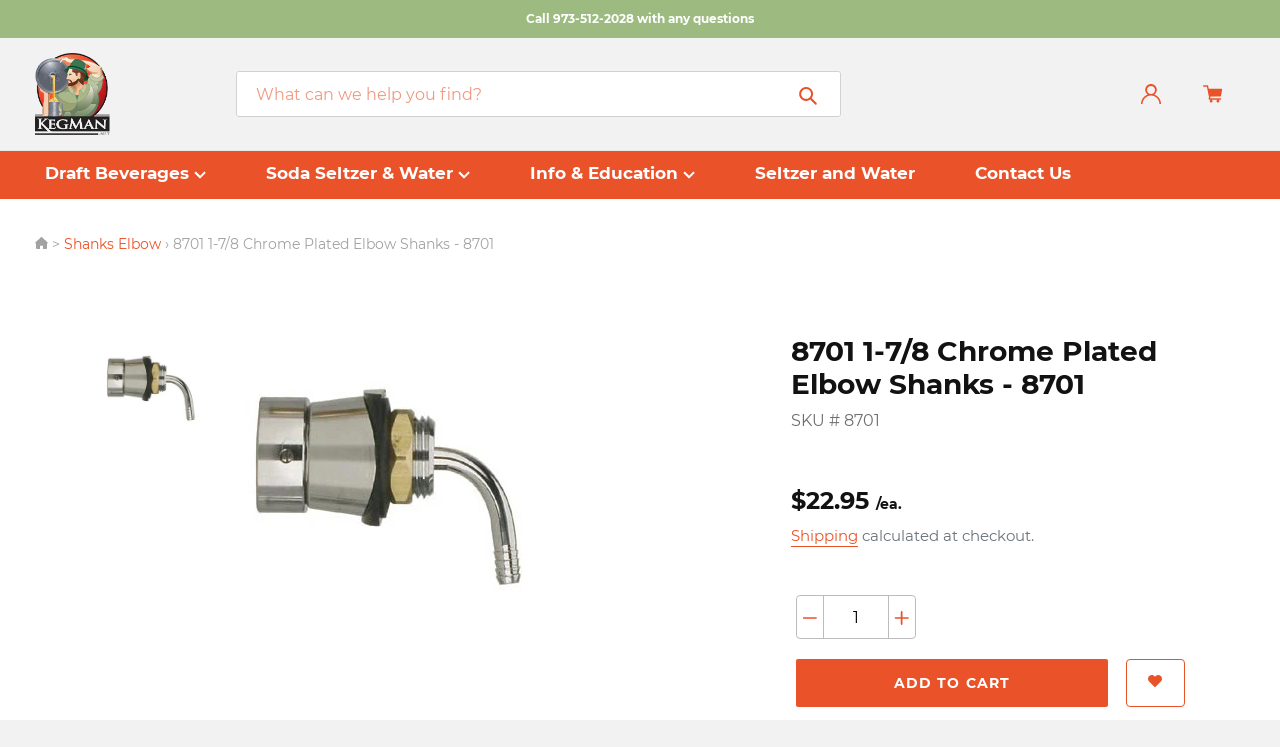

--- FILE ---
content_type: text/html; charset=utf-8
request_url: https://kegman.net/collections/shanks/products/8701-1-7-8-chrome-plated-elbow-shanks-8701
body_size: 29322
content:
<!doctype html>
<html class="no-js" lang="en">
<head>
  <meta name="google-site-verification" content="tcFsRXsJSzm3kVBjWesB9Gjk8ShmH7AxiAh43WtLeOk" />
<!-- Google Tag Manager -->
<script>(function(w,d,s,l,i){w[l]=w[l]||[];w[l].push({'gtm.start':
new Date().getTime(),event:'gtm.js'});var f=d.getElementsByTagName(s)[0],
j=d.createElement(s),dl=l!='dataLayer'?'&l='+l:'';j.async=true;j.src=
'https://www.googletagmanager.com/gtm.js?id='+i+dl;f.parentNode.insertBefore(j,f);
})(window,document,'script','dataLayer','GTM-NMC296Q9');</script>
<!-- End Google Tag Manager -->
  <meta name="google-site-verification" content="3pZ_B4vzmj5X4ZiPvMq1X8QW0A9TTSvDup_D17xQbe0" />

  <meta charset="utf-8">
  <meta http-equiv="X-UA-Compatible" content="IE=edge,chrome=1">
  <meta name="viewport" content="width=device-width,initial-scale=1">
  <meta name="theme-color" content="#ea5329">
  <link rel="canonical" href="https://kegman.net/products/8701-1-7-8-chrome-plated-elbow-shanks-8701"><link rel="shortcut icon" href="//kegman.net/cdn/shop/files/ebaylogo640X480_32x32.jpg?v=1613774037" type="image/png"><title>8701 1-7/8 Chrome Plated Elbow Shanks - 8701
&ndash; The Kegman</title><meta name="description" content="Rebuild your Kegerator tube tower with this Chrome Plated Tower Shank Assy for 3/16 to 1/4 beer line. Length w/o tailpiece: 1-7/8 inch    "><!-- /snippets/social-meta-tags.liquid -->




<meta property="og:site_name" content="The Kegman">
<meta property="og:url" content="https://kegman.net/products/8701-1-7-8-chrome-plated-elbow-shanks-8701">
<meta property="og:title" content="8701 1-7/8 Chrome Plated Elbow Shanks - 8701">
<meta property="og:type" content="product">
<meta property="og:description" content="Rebuild your Kegerator tube tower with this Chrome Plated Tower Shank Assy for 3/16 to 1/4 beer line. Length w/o tailpiece: 1-7/8 inch    ">

  <meta property="og:price:amount" content="22.95">
  <meta property="og:price:currency" content="USD">

<meta property="og:image" content="http://kegman.net/cdn/shop/products/8701__36755_1200x1200.jpg?v=1570460215">
<meta property="og:image:secure_url" content="https://kegman.net/cdn/shop/products/8701__36755_1200x1200.jpg?v=1570460215">


  <meta name="twitter:site" content="@TheRealKegman">

<meta name="twitter:card" content="summary_large_image">
<meta name="twitter:title" content="8701 1-7/8 Chrome Plated Elbow Shanks - 8701">
<meta name="twitter:description" content="Rebuild your Kegerator tube tower with this Chrome Plated Tower Shank Assy for 3/16 to 1/4 beer line. Length w/o tailpiece: 1-7/8 inch    ">


  <link href="//kegman.net/cdn/shop/t/1/assets/theme.scss.css?v=131912466675496367011710775177" rel="stylesheet" type="text/css" media="all" />

  <script>
    var theme = {
      breakpoints: {
        medium: 750,
        large: 990,
        widescreen: 1400
      },
      strings: {
        addToCart: "Add to cart",
        soldOut: "Sold out",
        unavailable: "Unavailable",
        regularPrice: "Regular price",
        salePrice: "Sale price",
        sale: "Sale",
        showMore: "Show More",
        showLess: "Show Less",
        addressError: "Error looking up that address",
        addressNoResults: "No results for that address",
        addressQueryLimit: "You have exceeded the Google API usage limit. Consider upgrading to a \u003ca href=\"https:\/\/developers.google.com\/maps\/premium\/usage-limits\"\u003ePremium Plan\u003c\/a\u003e.",
        authError: "There was a problem authenticating your Google Maps account.",
        newWindow: "Opens in a new window.",
        external: "Opens external website.",
        newWindowExternal: "Opens external website in a new window.",
        removeLabel: "Remove [product]",
        update: "Update",
        quantity: "Quantity",
        discountedTotal: "Discounted total",
        regularTotal: "Regular total",
        priceColumn: "See Price column for discount details.",
        quantityMinimumMessage: "Quantity must be 1 or more",
        cartError: "There was an error while updating your cart. Please try again.",
        removedItemMessage: "Removed \u003cspan class=\"cart__removed-product-details\"\u003e([quantity]) [link]\u003c\/span\u003e from your cart.",
        unitPrice: "Unit price",
        unitPriceSeparator: "per",
        oneCartCount: "1 item",
        otherCartCount: "[count] items",
        quantityLabel: "Quantity: [count]"
      },
      moneyFormat: "${{amount}}",
      moneyFormatWithCurrency: "${{amount}} USD"
    }

    document.documentElement.className = document.documentElement.className.replace('no-js', 'js');
  </script><script src="//kegman.net/cdn/shop/t/1/assets/lazysizes.js?v=94224023136283657951568381439" async="async"></script>
  <script src="//kegman.net/cdn/shop/t/1/assets/vendor.js?v=34778648704859639221571824041"></script>
  <script src="//kegman.net/cdn/shop/t/1/assets/theme.js?v=14690200761095055141621395882" defer="defer"></script>

  <script>window.performance && window.performance.mark && window.performance.mark('shopify.content_for_header.start');</script><meta id="shopify-digital-wallet" name="shopify-digital-wallet" content="/26844692555/digital_wallets/dialog">
<meta name="shopify-checkout-api-token" content="382724435e2c225be26fd1b630e6cb58">
<meta id="in-context-paypal-metadata" data-shop-id="26844692555" data-venmo-supported="false" data-environment="production" data-locale="en_US" data-paypal-v4="true" data-currency="USD">
<link rel="alternate" type="application/json+oembed" href="https://kegman.net/products/8701-1-7-8-chrome-plated-elbow-shanks-8701.oembed">
<script async="async" src="/checkouts/internal/preloads.js?locale=en-US"></script>
<link rel="preconnect" href="https://shop.app" crossorigin="anonymous">
<script async="async" src="https://shop.app/checkouts/internal/preloads.js?locale=en-US&shop_id=26844692555" crossorigin="anonymous"></script>
<script id="apple-pay-shop-capabilities" type="application/json">{"shopId":26844692555,"countryCode":"US","currencyCode":"USD","merchantCapabilities":["supports3DS"],"merchantId":"gid:\/\/shopify\/Shop\/26844692555","merchantName":"The Kegman","requiredBillingContactFields":["postalAddress","email"],"requiredShippingContactFields":["postalAddress","email"],"shippingType":"shipping","supportedNetworks":["visa","masterCard","amex","discover","elo","jcb"],"total":{"type":"pending","label":"The Kegman","amount":"1.00"},"shopifyPaymentsEnabled":true,"supportsSubscriptions":true}</script>
<script id="shopify-features" type="application/json">{"accessToken":"382724435e2c225be26fd1b630e6cb58","betas":["rich-media-storefront-analytics"],"domain":"kegman.net","predictiveSearch":true,"shopId":26844692555,"locale":"en"}</script>
<script>var Shopify = Shopify || {};
Shopify.shop = "the-kegman.myshopify.com";
Shopify.locale = "en";
Shopify.currency = {"active":"USD","rate":"1.0"};
Shopify.country = "US";
Shopify.theme = {"name":"KegMan V1","id":77165920331,"schema_name":"Debut","schema_version":"13.2.2","theme_store_id":796,"role":"main"};
Shopify.theme.handle = "null";
Shopify.theme.style = {"id":null,"handle":null};
Shopify.cdnHost = "kegman.net/cdn";
Shopify.routes = Shopify.routes || {};
Shopify.routes.root = "/";</script>
<script type="module">!function(o){(o.Shopify=o.Shopify||{}).modules=!0}(window);</script>
<script>!function(o){function n(){var o=[];function n(){o.push(Array.prototype.slice.apply(arguments))}return n.q=o,n}var t=o.Shopify=o.Shopify||{};t.loadFeatures=n(),t.autoloadFeatures=n()}(window);</script>
<script>
  window.ShopifyPay = window.ShopifyPay || {};
  window.ShopifyPay.apiHost = "shop.app\/pay";
  window.ShopifyPay.redirectState = null;
</script>
<script id="shop-js-analytics" type="application/json">{"pageType":"product"}</script>
<script defer="defer" async type="module" src="//kegman.net/cdn/shopifycloud/shop-js/modules/v2/client.init-shop-cart-sync_WVOgQShq.en.esm.js"></script>
<script defer="defer" async type="module" src="//kegman.net/cdn/shopifycloud/shop-js/modules/v2/chunk.common_C_13GLB1.esm.js"></script>
<script defer="defer" async type="module" src="//kegman.net/cdn/shopifycloud/shop-js/modules/v2/chunk.modal_CLfMGd0m.esm.js"></script>
<script type="module">
  await import("//kegman.net/cdn/shopifycloud/shop-js/modules/v2/client.init-shop-cart-sync_WVOgQShq.en.esm.js");
await import("//kegman.net/cdn/shopifycloud/shop-js/modules/v2/chunk.common_C_13GLB1.esm.js");
await import("//kegman.net/cdn/shopifycloud/shop-js/modules/v2/chunk.modal_CLfMGd0m.esm.js");

  window.Shopify.SignInWithShop?.initShopCartSync?.({"fedCMEnabled":true,"windoidEnabled":true});

</script>
<script>
  window.Shopify = window.Shopify || {};
  if (!window.Shopify.featureAssets) window.Shopify.featureAssets = {};
  window.Shopify.featureAssets['shop-js'] = {"shop-cart-sync":["modules/v2/client.shop-cart-sync_DuR37GeY.en.esm.js","modules/v2/chunk.common_C_13GLB1.esm.js","modules/v2/chunk.modal_CLfMGd0m.esm.js"],"init-fed-cm":["modules/v2/client.init-fed-cm_BucUoe6W.en.esm.js","modules/v2/chunk.common_C_13GLB1.esm.js","modules/v2/chunk.modal_CLfMGd0m.esm.js"],"shop-toast-manager":["modules/v2/client.shop-toast-manager_B0JfrpKj.en.esm.js","modules/v2/chunk.common_C_13GLB1.esm.js","modules/v2/chunk.modal_CLfMGd0m.esm.js"],"init-shop-cart-sync":["modules/v2/client.init-shop-cart-sync_WVOgQShq.en.esm.js","modules/v2/chunk.common_C_13GLB1.esm.js","modules/v2/chunk.modal_CLfMGd0m.esm.js"],"shop-button":["modules/v2/client.shop-button_B_U3bv27.en.esm.js","modules/v2/chunk.common_C_13GLB1.esm.js","modules/v2/chunk.modal_CLfMGd0m.esm.js"],"init-windoid":["modules/v2/client.init-windoid_DuP9q_di.en.esm.js","modules/v2/chunk.common_C_13GLB1.esm.js","modules/v2/chunk.modal_CLfMGd0m.esm.js"],"shop-cash-offers":["modules/v2/client.shop-cash-offers_BmULhtno.en.esm.js","modules/v2/chunk.common_C_13GLB1.esm.js","modules/v2/chunk.modal_CLfMGd0m.esm.js"],"pay-button":["modules/v2/client.pay-button_CrPSEbOK.en.esm.js","modules/v2/chunk.common_C_13GLB1.esm.js","modules/v2/chunk.modal_CLfMGd0m.esm.js"],"init-customer-accounts":["modules/v2/client.init-customer-accounts_jNk9cPYQ.en.esm.js","modules/v2/client.shop-login-button_DJ5ldayH.en.esm.js","modules/v2/chunk.common_C_13GLB1.esm.js","modules/v2/chunk.modal_CLfMGd0m.esm.js"],"avatar":["modules/v2/client.avatar_BTnouDA3.en.esm.js"],"checkout-modal":["modules/v2/client.checkout-modal_pBPyh9w8.en.esm.js","modules/v2/chunk.common_C_13GLB1.esm.js","modules/v2/chunk.modal_CLfMGd0m.esm.js"],"init-shop-for-new-customer-accounts":["modules/v2/client.init-shop-for-new-customer-accounts_BUoCy7a5.en.esm.js","modules/v2/client.shop-login-button_DJ5ldayH.en.esm.js","modules/v2/chunk.common_C_13GLB1.esm.js","modules/v2/chunk.modal_CLfMGd0m.esm.js"],"init-customer-accounts-sign-up":["modules/v2/client.init-customer-accounts-sign-up_CnczCz9H.en.esm.js","modules/v2/client.shop-login-button_DJ5ldayH.en.esm.js","modules/v2/chunk.common_C_13GLB1.esm.js","modules/v2/chunk.modal_CLfMGd0m.esm.js"],"init-shop-email-lookup-coordinator":["modules/v2/client.init-shop-email-lookup-coordinator_CzjY5t9o.en.esm.js","modules/v2/chunk.common_C_13GLB1.esm.js","modules/v2/chunk.modal_CLfMGd0m.esm.js"],"shop-follow-button":["modules/v2/client.shop-follow-button_CsYC63q7.en.esm.js","modules/v2/chunk.common_C_13GLB1.esm.js","modules/v2/chunk.modal_CLfMGd0m.esm.js"],"shop-login-button":["modules/v2/client.shop-login-button_DJ5ldayH.en.esm.js","modules/v2/chunk.common_C_13GLB1.esm.js","modules/v2/chunk.modal_CLfMGd0m.esm.js"],"shop-login":["modules/v2/client.shop-login_B9ccPdmx.en.esm.js","modules/v2/chunk.common_C_13GLB1.esm.js","modules/v2/chunk.modal_CLfMGd0m.esm.js"],"lead-capture":["modules/v2/client.lead-capture_D0K_KgYb.en.esm.js","modules/v2/chunk.common_C_13GLB1.esm.js","modules/v2/chunk.modal_CLfMGd0m.esm.js"],"payment-terms":["modules/v2/client.payment-terms_BWmiNN46.en.esm.js","modules/v2/chunk.common_C_13GLB1.esm.js","modules/v2/chunk.modal_CLfMGd0m.esm.js"]};
</script>
<script>(function() {
  var isLoaded = false;
  function asyncLoad() {
    if (isLoaded) return;
    isLoaded = true;
    var urls = ["https:\/\/d2z0bn1jv8xwtk.cloudfront.net\/async\/preload\/95face1db501848b320c1c24b71b618e.js?shop=the-kegman.myshopify.com","https:\/\/chimpstatic.com\/mcjs-connected\/js\/users\/125a273d0b63f6afe6769258f\/50e1c6c23a09c5e8820698011.js?shop=the-kegman.myshopify.com"];
    for (var i = 0; i < urls.length; i++) {
      var s = document.createElement('script');
      s.type = 'text/javascript';
      s.async = true;
      s.src = urls[i];
      var x = document.getElementsByTagName('script')[0];
      x.parentNode.insertBefore(s, x);
    }
  };
  if(window.attachEvent) {
    window.attachEvent('onload', asyncLoad);
  } else {
    window.addEventListener('load', asyncLoad, false);
  }
})();</script>
<script id="__st">var __st={"a":26844692555,"offset":-18000,"reqid":"75ffa70b-0d7b-4ac4-983e-d458acd0bc01-1769533581","pageurl":"kegman.net\/collections\/shanks\/products\/8701-1-7-8-chrome-plated-elbow-shanks-8701","u":"860ad2b304f6","p":"product","rtyp":"product","rid":4179812057163};</script>
<script>window.ShopifyPaypalV4VisibilityTracking = true;</script>
<script id="captcha-bootstrap">!function(){'use strict';const t='contact',e='account',n='new_comment',o=[[t,t],['blogs',n],['comments',n],[t,'customer']],c=[[e,'customer_login'],[e,'guest_login'],[e,'recover_customer_password'],[e,'create_customer']],r=t=>t.map((([t,e])=>`form[action*='/${t}']:not([data-nocaptcha='true']) input[name='form_type'][value='${e}']`)).join(','),a=t=>()=>t?[...document.querySelectorAll(t)].map((t=>t.form)):[];function s(){const t=[...o],e=r(t);return a(e)}const i='password',u='form_key',d=['recaptcha-v3-token','g-recaptcha-response','h-captcha-response',i],f=()=>{try{return window.sessionStorage}catch{return}},m='__shopify_v',_=t=>t.elements[u];function p(t,e,n=!1){try{const o=window.sessionStorage,c=JSON.parse(o.getItem(e)),{data:r}=function(t){const{data:e,action:n}=t;return t[m]||n?{data:e,action:n}:{data:t,action:n}}(c);for(const[e,n]of Object.entries(r))t.elements[e]&&(t.elements[e].value=n);n&&o.removeItem(e)}catch(o){console.error('form repopulation failed',{error:o})}}const l='form_type',E='cptcha';function T(t){t.dataset[E]=!0}const w=window,h=w.document,L='Shopify',v='ce_forms',y='captcha';let A=!1;((t,e)=>{const n=(g='f06e6c50-85a8-45c8-87d0-21a2b65856fe',I='https://cdn.shopify.com/shopifycloud/storefront-forms-hcaptcha/ce_storefront_forms_captcha_hcaptcha.v1.5.2.iife.js',D={infoText:'Protected by hCaptcha',privacyText:'Privacy',termsText:'Terms'},(t,e,n)=>{const o=w[L][v],c=o.bindForm;if(c)return c(t,g,e,D).then(n);var r;o.q.push([[t,g,e,D],n]),r=I,A||(h.body.append(Object.assign(h.createElement('script'),{id:'captcha-provider',async:!0,src:r})),A=!0)});var g,I,D;w[L]=w[L]||{},w[L][v]=w[L][v]||{},w[L][v].q=[],w[L][y]=w[L][y]||{},w[L][y].protect=function(t,e){n(t,void 0,e),T(t)},Object.freeze(w[L][y]),function(t,e,n,w,h,L){const[v,y,A,g]=function(t,e,n){const i=e?o:[],u=t?c:[],d=[...i,...u],f=r(d),m=r(i),_=r(d.filter((([t,e])=>n.includes(e))));return[a(f),a(m),a(_),s()]}(w,h,L),I=t=>{const e=t.target;return e instanceof HTMLFormElement?e:e&&e.form},D=t=>v().includes(t);t.addEventListener('submit',(t=>{const e=I(t);if(!e)return;const n=D(e)&&!e.dataset.hcaptchaBound&&!e.dataset.recaptchaBound,o=_(e),c=g().includes(e)&&(!o||!o.value);(n||c)&&t.preventDefault(),c&&!n&&(function(t){try{if(!f())return;!function(t){const e=f();if(!e)return;const n=_(t);if(!n)return;const o=n.value;o&&e.removeItem(o)}(t);const e=Array.from(Array(32),(()=>Math.random().toString(36)[2])).join('');!function(t,e){_(t)||t.append(Object.assign(document.createElement('input'),{type:'hidden',name:u})),t.elements[u].value=e}(t,e),function(t,e){const n=f();if(!n)return;const o=[...t.querySelectorAll(`input[type='${i}']`)].map((({name:t})=>t)),c=[...d,...o],r={};for(const[a,s]of new FormData(t).entries())c.includes(a)||(r[a]=s);n.setItem(e,JSON.stringify({[m]:1,action:t.action,data:r}))}(t,e)}catch(e){console.error('failed to persist form',e)}}(e),e.submit())}));const S=(t,e)=>{t&&!t.dataset[E]&&(n(t,e.some((e=>e===t))),T(t))};for(const o of['focusin','change'])t.addEventListener(o,(t=>{const e=I(t);D(e)&&S(e,y())}));const B=e.get('form_key'),M=e.get(l),P=B&&M;t.addEventListener('DOMContentLoaded',(()=>{const t=y();if(P)for(const e of t)e.elements[l].value===M&&p(e,B);[...new Set([...A(),...v().filter((t=>'true'===t.dataset.shopifyCaptcha))])].forEach((e=>S(e,t)))}))}(h,new URLSearchParams(w.location.search),n,t,e,['guest_login'])})(!0,!0)}();</script>
<script integrity="sha256-4kQ18oKyAcykRKYeNunJcIwy7WH5gtpwJnB7kiuLZ1E=" data-source-attribution="shopify.loadfeatures" defer="defer" src="//kegman.net/cdn/shopifycloud/storefront/assets/storefront/load_feature-a0a9edcb.js" crossorigin="anonymous"></script>
<script crossorigin="anonymous" defer="defer" src="//kegman.net/cdn/shopifycloud/storefront/assets/shopify_pay/storefront-65b4c6d7.js?v=20250812"></script>
<script data-source-attribution="shopify.dynamic_checkout.dynamic.init">var Shopify=Shopify||{};Shopify.PaymentButton=Shopify.PaymentButton||{isStorefrontPortableWallets:!0,init:function(){window.Shopify.PaymentButton.init=function(){};var t=document.createElement("script");t.src="https://kegman.net/cdn/shopifycloud/portable-wallets/latest/portable-wallets.en.js",t.type="module",document.head.appendChild(t)}};
</script>
<script data-source-attribution="shopify.dynamic_checkout.buyer_consent">
  function portableWalletsHideBuyerConsent(e){var t=document.getElementById("shopify-buyer-consent"),n=document.getElementById("shopify-subscription-policy-button");t&&n&&(t.classList.add("hidden"),t.setAttribute("aria-hidden","true"),n.removeEventListener("click",e))}function portableWalletsShowBuyerConsent(e){var t=document.getElementById("shopify-buyer-consent"),n=document.getElementById("shopify-subscription-policy-button");t&&n&&(t.classList.remove("hidden"),t.removeAttribute("aria-hidden"),n.addEventListener("click",e))}window.Shopify?.PaymentButton&&(window.Shopify.PaymentButton.hideBuyerConsent=portableWalletsHideBuyerConsent,window.Shopify.PaymentButton.showBuyerConsent=portableWalletsShowBuyerConsent);
</script>
<script data-source-attribution="shopify.dynamic_checkout.cart.bootstrap">document.addEventListener("DOMContentLoaded",(function(){function t(){return document.querySelector("shopify-accelerated-checkout-cart, shopify-accelerated-checkout")}if(t())Shopify.PaymentButton.init();else{new MutationObserver((function(e,n){t()&&(Shopify.PaymentButton.init(),n.disconnect())})).observe(document.body,{childList:!0,subtree:!0})}}));
</script>
<link id="shopify-accelerated-checkout-styles" rel="stylesheet" media="screen" href="https://kegman.net/cdn/shopifycloud/portable-wallets/latest/accelerated-checkout-backwards-compat.css" crossorigin="anonymous">
<style id="shopify-accelerated-checkout-cart">
        #shopify-buyer-consent {
  margin-top: 1em;
  display: inline-block;
  width: 100%;
}

#shopify-buyer-consent.hidden {
  display: none;
}

#shopify-subscription-policy-button {
  background: none;
  border: none;
  padding: 0;
  text-decoration: underline;
  font-size: inherit;
  cursor: pointer;
}

#shopify-subscription-policy-button::before {
  box-shadow: none;
}

      </style>

<script>window.performance && window.performance.mark && window.performance.mark('shopify.content_for_header.end');</script>

<link href="//kegman.net/cdn/shop/t/1/assets/v3globomenu.css?v=69402747557898369111574419740" rel="stylesheet" type="text/css" media="all">
<script>
  var MenuApp = {
    shop 	: 'the-kegman.myshopify.com',
    menu	: "top-menu",
    themeId	: 796,
    menuClass	: 'globomenu-store-796 globomenu globomenu-main globomenu-horizontal globomenu-transition-shift globomenu-items-align-left globomenu-sub-indicators  globomenu-trigger-hover globomenu-responsive globomenu-responsive-collapse ',
    mobileBtn	: '<a class="globomenu-responsive-toggle-796 globomenu-responsive-toggle globomenu-responsive-toggle-content-align-left"><i class="fa fa-bars"></i>Menu</a>',
    linkLists	: {
      
        'main-menu':{
		  title : "Main menu",
    	  items : ["/","/collections/all"],
    	  names : ["Home","Catalog"]
      	},
      
        'footer':{
		  title : "Footer menu",
    	  items : ["/pages/about-us","/blogs/news","/pages/contact-us-1","tel:9735122028","mailto:thekegman@kegman.net"],
    	  names : ["Who We Are","Blog","Contact Us","(973) 512-2028","Email Us"]
      	},
      
        '254133796939-child-24e2b65f57def868af76838a17c2ee8b-legacy-catalog':{
		  title : "Catalog",
    	  items : ["/collections"],
    	  names : ["Dropmenu 1"]
      	},
      
        'top-menu':{
		  title : "Top Menu",
    	  items : ["/collections/draft-beverages","#","#","/pages/seltzer","/pages/contact-us-1"],
    	  names : ["Draft Beverages","Soda Seltzer & Water","Info & Education","Seltzer and Water","Contact Us"]
      	},
      
        '257675591755-child-9bcc51c292886ba3921e94792b915f59-legacy-draft-beverages':{
		  title : "Draft Beverages",
    	  items : ["/collections/tools","/collections/cleaning-gear-and-chemicals","/collections/coupler-set","/collections/faucets","/collections/draft-towers","/collections/shanks-1","/collections/drip-trays-1","/collections/fobs-foam-control","/collections/gas-equipment","/","/","/collections/hose-clamps-and-fittings","/collections/air-cooling","/","/collections/kegerators-beer","/","/","/collections/tap-handles","/"],
    	  names : ["Beer Tools & Testing","Cleaning Gear and Chemicals","Couplers Beer Taps","Faucets","Draft Towers","Draft Beer Kit Build Your Own","Drip Trays","FOBS","Gas Blending","Get it Cold","Hoses","Hose Clamps & Fittings","Jockey Boxes Tailgating","Kegregators & Dispensers","Kegerator Beer","Regulators","Shanks","Tap Handles","Temperature Control Devices"]
      	},
      
        'air-cooling-systems':{
		  title : "Air Cooling Systems",
    	  items : ["/collections/cooler","/collections/coupler-set","/collections/elbow-shank"],
    	  names : ["Cooler","Coupler Set","Elbow Shank"]
      	},
      
        '257675657291-child-7eaa125540935e40e539df7569a37525-legacy-info-education':{
		  title : "Info & Education",
    	  items : ["/pages/about-us","/blogs/news","/pages/faq","/pages/shipping-returns"],
    	  names : ["About Us","Blog","FAQ","Shipping & Returns"]
      	},
      
        'quick-links':{
		  title : "Quick Links",
    	  items : ["/blogs/news/foamy-beer","/blogs/news/seltzer-tips","/blogs/news/top-questions-when-opening-a-bar","/blogs/news/the-top-questions-we-receive-on-making-seltzer","/blogs/news/how-to-set-up-a-wine-draft-bar"],
    	  names : ["Foamy Beer","Seltzer Tips","Top Questions When Opening A Bar","The Top Questions We Receive on Making Seltzer","How to set up a Wine Draft Bar"]
      	},
      
        'extras':{
		  title : "Extras",
    	  items : ["/pages/faq","/pages/shipping-returns","/pages/privacy-security","/pages/terms-conditions"],
    	  names : ["FAQ","Shipping & Returns","Privacy Policy","Terms & Conditions"]
      	},
      
        '257675624523-child-dba18c78d834fecc2ea1afa9407e8809-legacy-soda-seltzer-water':{
		  title : "Soda Seltzer & Water",
    	  items : ["/collections/ice","/collections/cooler","/collections/conversion-kits","/collections/bottling-plant","/collections/disconnects-hoses","/collections/tools-1","/collections/handles-for-seltzer","/collections/kegerators-seltzer-wine-kombucha","/collections/regulators-and-gas","/collections/seltzer-towers-and-dispensers","/collections/shanks-stainless","/collections/soda-tanks","/collections/syrup-and-water-pumps","/collections/tools","/collections/kegerators-seltzer-wine-kombucha"],
    	  names : ["Carbonators Motorized","Carbonators Motorless","Conversion DIY Kits","Bottling Systems","Disconnects & Hoses","Get It Cold","Handles Seltzer","Kegerators Seltzer","Seltzer Regulators and CO2 tanks","Seltzer Towers and Dispensers","Shanks","Soda Tanks & Kegs","Syrup & Water Pumps","Tools","Wine & Kombucha"]
      	},
      
        '260686184523-child-f7948feb888d75a88edc003edc64e207-legacy-draft-towers':{
		  title : "Draft Towers",
    	  items : ["/collections/towers","/collections/beer-tee-towers","/collections/tube-beer-towers"],
    	  names : ["Pass Through","Tee Towers","Tube Tower"]
      	},
      
        '260686250059-child-1d0fa323a894f83ac969c47a4ba7a72e-legacy-drip-trays':{
		  title : "Drip Trays",
    	  items : ["/collections/drip-tray-bevel-edge","/collections/drip-tray-flush-mount","/collections/drip-tray-flush-mount","/collections/drip-trays-parts-and-grids","/collections/driptray-surface-mount","/collections/drip-trays-wall-mount"],
    	  names : ["Bevel Edge","Cut Out Wrap Around","Flush Mount","Parts","Surface Mount","Wall Mount"]
      	},
      
        '260686348363-child-98154780582ee54819a9fd700dfac56b-legacy-get-it-cold':{
		  title : "Get it Cold",
    	  items : ["/collections/motorized","/collections/flash-chillers","/collections/glycol"],
    	  names : ["Air Cooled","Flash Chillers","Glycol Cooling"]
      	},
      
        '260686381131-child-2728f828ae83f961cea29b08dac5060c-legacy-hoses':{
		  title : "Hoses",
    	  items : ["/collections/electric"],
    	  names : ["Fittings & More"]
      	},
      
        '264106868811-child-7d3744dfd802e9e0c2b64393f335b531-legacy-jockey-boxes-tailgating':{
		  title : "Jockey Boxes Tailgating",
    	  items : ["/collections/motorless","/collections/elbow-shank","/collections/jockey-boxes-cold-plate-cooling"],
    	  names : ["Build Your Own Jockey Box","Jockey Boxes Coil","Jockey Boxes Cold Plate"]
      	},
      
        '264110866507-child-22760fd1a757cd4ef9d0109cea31ca68-legacy-regulators':{
		  title : "Regulators",
    	  items : ["/collections/hoses-and-fittings","/collections/regulators","/collections/cleaning-gear"],
    	  names : ["Regulator Parts","Regulators & Tanks","Secondary Panels"]
      	},
      
        '264458469451-child-c66c235bac7bddba2d9ec831221cab26-legacy-shanks':{
		  title : "Shanks",
    	  items : ["/collections/shanks","/collections/shanks-for-jockey-boxes","/collections/shanks-plated-brass","/collections/shanks-stainless"],
    	  names : ["Elbow Shanks","Jockey Box","Plated Brass","Stainless Shanks"]
      	},
      
        'draft-beverages':{
		  title : "Draft Beverages",
    	  items : ["/collections/bottling-plant","/collections/tools","/collections/cleaning-gear-and-chemicals","/collections/coupler-set","/collections/faucets","/collections/draft-towers","/collections/shanks-1","/collections/foam-control-fobs","/collections/gas-equipment","/collections/hoses-and-fittings-1","/collections/hose-clamps-and-fittings","/collections/tap-handles","/collections/towers","/collections/beer-tee-towers","/collections/tube-beer-towers","/collections/drip-tray-bevel-edge","/collections/drip-trays-1","/collections/drip-tray-flush-mount","/collections/drip-trays-parts-and-grids","/collections/driptray-surface-mount","/collections/drip-trays-wall-mount","/collections/hose-clamps-and-fittings","/collections/shanks","/collections/shanks-for-jockey-boxes","/collections/shanks-plated-brass","/collections/shanks-stainless","/collections/hoses-and-fittings","/collections/regulators","/collections/cleaning-gear","/collections/motorless","/collections/elbow-shank","/collections/jockey-boxes-cold-plate-cooling","/collections/motorized","/collections/flash-chillers","/collections/glycol"],
    	  names : ["Brewing, Canning & More","Beer Tools & Testing","Cleaning Gear and Chemicals","Couplers Beer Taps","Faucets","Draft Towers","Draft Beer Kit Build Your Own","FOBS","Gas Blending","Hoses","Hose Clamps & Fittings","Tap Handles","Pass Through Draft Towers","Tee Towers","Tube Towers","Bevel Edge Drip Trays","Cut Out Wrap Around Drip Trays","Flush Mount Drip Trays","Drip Tray Parts","Surface Mount Drip Trays","Wall Mount Drip Trays","Hose Fittings & More","Elbow Shanks","Jockey Box Shanks","Plated Brass Shanks","Stainless Shanks","Regulator Parts","Regulators & Tanks","Regulator Secondary Panels","Build Your Own Jockey Box","Jockey Boxes Coil","Jockey Boxes Cold Plate","Air Cooled","Flash Chillers","Glycol Cooling"]
      	},
      
        'seltzer':{
		  title : "Soda Seltzer & Water",
    	  items : ["/collections/ice","/collections/cooler","/collections/conversion-kits","/collections/disconnects-hoses","/collections/tools-1","/collections/kegerators-seltzer-wine-kombucha","/collections/regulators-and-gas","/collections/seltzer-towers-and-dispensers","/collections/top-handle","/collections/soda-tanks","/collections/syrup-and-water-pumps","/collections/tools","/collections/wine-kombucha-coffee","/collections/handles-for-seltzer","/collections/bottling-plant"],
    	  names : ["Carbonators Motorized","Carbonators Motorless","Conversion DIY Kits","Disconnects & Hoses","Get It Cold","Kegerators Seltzer","Seltzer Regulators and CO2 tanks","Seltzer Towers and Dispensers","Shanks","Soda Tanks & Kegs","Syrup & Water Pumps","Tools","Wine & Kombucha","Handles for Seltzer","Bottling"]
      	},
      
        'bottom-menu':{
		  title : "Bottom Menu",
    	  items : ["/pages/privacy-security","/pages/terms-conditions"],
    	  names : ["Privacy & Security","Terms & Conditions"]
      	},
      
        '280524849227-child-d58d685a5236e9fe285816584b3e036f-legacy-bottling':{
		  title : "Bottling",
    	  items : ["/collections/bottling-plant"],
    	  names : ["Counter Pressure Filler"]
      	},
      
        'list-collections':{
		  title : "seltzer and water",
    	  items : [],
    	  names : []
      	},
      
        'customer-account-main-menu':{
		  title : "Customer account main menu",
    	  items : ["/","https://shopify.com/26844692555/account/orders?locale=en&region_country=US"],
    	  names : ["Shop","Orders"]
      	}
      
  	}
  };
</script>

<script id="globo-hidden-menu" type="text/html">
<li class="globomenu-item  globomenu-item-level-0 gin">
                    <a class="globomenu-target  globomenu-target-with-icon globomenu-item-layout-icon_left globomenu-item-layout-icon_left globomenu-target-with-icon globomenu-item-layout-icon_left" href="/"><i class="globomenu-icon fa fa-home"></i><span class="globomenu-target-title globomenu-target-text">Home</span></a></li></script>

<script src="//kegman.net/cdn/shop/t/1/assets/v3globomenu.js?v=124329381955144336661574419743" type="text/javascript"></script>
<script>MenuApp.init();</script>

<!-- BEGIN app block: shopify://apps/simprosys-google-shopping-feed/blocks/core_settings_block/1f0b859e-9fa6-4007-97e8-4513aff5ff3b --><!-- BEGIN: GSF App Core Tags & Scripts by Simprosys Google Shopping Feed -->









<!-- END: GSF App Core Tags & Scripts by Simprosys Google Shopping Feed -->
<!-- END app block --><link href="https://monorail-edge.shopifysvc.com" rel="dns-prefetch">
<script>(function(){if ("sendBeacon" in navigator && "performance" in window) {try {var session_token_from_headers = performance.getEntriesByType('navigation')[0].serverTiming.find(x => x.name == '_s').description;} catch {var session_token_from_headers = undefined;}var session_cookie_matches = document.cookie.match(/_shopify_s=([^;]*)/);var session_token_from_cookie = session_cookie_matches && session_cookie_matches.length === 2 ? session_cookie_matches[1] : "";var session_token = session_token_from_headers || session_token_from_cookie || "";function handle_abandonment_event(e) {var entries = performance.getEntries().filter(function(entry) {return /monorail-edge.shopifysvc.com/.test(entry.name);});if (!window.abandonment_tracked && entries.length === 0) {window.abandonment_tracked = true;var currentMs = Date.now();var navigation_start = performance.timing.navigationStart;var payload = {shop_id: 26844692555,url: window.location.href,navigation_start,duration: currentMs - navigation_start,session_token,page_type: "product"};window.navigator.sendBeacon("https://monorail-edge.shopifysvc.com/v1/produce", JSON.stringify({schema_id: "online_store_buyer_site_abandonment/1.1",payload: payload,metadata: {event_created_at_ms: currentMs,event_sent_at_ms: currentMs}}));}}window.addEventListener('pagehide', handle_abandonment_event);}}());</script>
<script id="web-pixels-manager-setup">(function e(e,d,r,n,o){if(void 0===o&&(o={}),!Boolean(null===(a=null===(i=window.Shopify)||void 0===i?void 0:i.analytics)||void 0===a?void 0:a.replayQueue)){var i,a;window.Shopify=window.Shopify||{};var t=window.Shopify;t.analytics=t.analytics||{};var s=t.analytics;s.replayQueue=[],s.publish=function(e,d,r){return s.replayQueue.push([e,d,r]),!0};try{self.performance.mark("wpm:start")}catch(e){}var l=function(){var e={modern:/Edge?\/(1{2}[4-9]|1[2-9]\d|[2-9]\d{2}|\d{4,})\.\d+(\.\d+|)|Firefox\/(1{2}[4-9]|1[2-9]\d|[2-9]\d{2}|\d{4,})\.\d+(\.\d+|)|Chrom(ium|e)\/(9{2}|\d{3,})\.\d+(\.\d+|)|(Maci|X1{2}).+ Version\/(15\.\d+|(1[6-9]|[2-9]\d|\d{3,})\.\d+)([,.]\d+|)( \(\w+\)|)( Mobile\/\w+|) Safari\/|Chrome.+OPR\/(9{2}|\d{3,})\.\d+\.\d+|(CPU[ +]OS|iPhone[ +]OS|CPU[ +]iPhone|CPU IPhone OS|CPU iPad OS)[ +]+(15[._]\d+|(1[6-9]|[2-9]\d|\d{3,})[._]\d+)([._]\d+|)|Android:?[ /-](13[3-9]|1[4-9]\d|[2-9]\d{2}|\d{4,})(\.\d+|)(\.\d+|)|Android.+Firefox\/(13[5-9]|1[4-9]\d|[2-9]\d{2}|\d{4,})\.\d+(\.\d+|)|Android.+Chrom(ium|e)\/(13[3-9]|1[4-9]\d|[2-9]\d{2}|\d{4,})\.\d+(\.\d+|)|SamsungBrowser\/([2-9]\d|\d{3,})\.\d+/,legacy:/Edge?\/(1[6-9]|[2-9]\d|\d{3,})\.\d+(\.\d+|)|Firefox\/(5[4-9]|[6-9]\d|\d{3,})\.\d+(\.\d+|)|Chrom(ium|e)\/(5[1-9]|[6-9]\d|\d{3,})\.\d+(\.\d+|)([\d.]+$|.*Safari\/(?![\d.]+ Edge\/[\d.]+$))|(Maci|X1{2}).+ Version\/(10\.\d+|(1[1-9]|[2-9]\d|\d{3,})\.\d+)([,.]\d+|)( \(\w+\)|)( Mobile\/\w+|) Safari\/|Chrome.+OPR\/(3[89]|[4-9]\d|\d{3,})\.\d+\.\d+|(CPU[ +]OS|iPhone[ +]OS|CPU[ +]iPhone|CPU IPhone OS|CPU iPad OS)[ +]+(10[._]\d+|(1[1-9]|[2-9]\d|\d{3,})[._]\d+)([._]\d+|)|Android:?[ /-](13[3-9]|1[4-9]\d|[2-9]\d{2}|\d{4,})(\.\d+|)(\.\d+|)|Mobile Safari.+OPR\/([89]\d|\d{3,})\.\d+\.\d+|Android.+Firefox\/(13[5-9]|1[4-9]\d|[2-9]\d{2}|\d{4,})\.\d+(\.\d+|)|Android.+Chrom(ium|e)\/(13[3-9]|1[4-9]\d|[2-9]\d{2}|\d{4,})\.\d+(\.\d+|)|Android.+(UC? ?Browser|UCWEB|U3)[ /]?(15\.([5-9]|\d{2,})|(1[6-9]|[2-9]\d|\d{3,})\.\d+)\.\d+|SamsungBrowser\/(5\.\d+|([6-9]|\d{2,})\.\d+)|Android.+MQ{2}Browser\/(14(\.(9|\d{2,})|)|(1[5-9]|[2-9]\d|\d{3,})(\.\d+|))(\.\d+|)|K[Aa][Ii]OS\/(3\.\d+|([4-9]|\d{2,})\.\d+)(\.\d+|)/},d=e.modern,r=e.legacy,n=navigator.userAgent;return n.match(d)?"modern":n.match(r)?"legacy":"unknown"}(),u="modern"===l?"modern":"legacy",c=(null!=n?n:{modern:"",legacy:""})[u],f=function(e){return[e.baseUrl,"/wpm","/b",e.hashVersion,"modern"===e.buildTarget?"m":"l",".js"].join("")}({baseUrl:d,hashVersion:r,buildTarget:u}),m=function(e){var d=e.version,r=e.bundleTarget,n=e.surface,o=e.pageUrl,i=e.monorailEndpoint;return{emit:function(e){var a=e.status,t=e.errorMsg,s=(new Date).getTime(),l=JSON.stringify({metadata:{event_sent_at_ms:s},events:[{schema_id:"web_pixels_manager_load/3.1",payload:{version:d,bundle_target:r,page_url:o,status:a,surface:n,error_msg:t},metadata:{event_created_at_ms:s}}]});if(!i)return console&&console.warn&&console.warn("[Web Pixels Manager] No Monorail endpoint provided, skipping logging."),!1;try{return self.navigator.sendBeacon.bind(self.navigator)(i,l)}catch(e){}var u=new XMLHttpRequest;try{return u.open("POST",i,!0),u.setRequestHeader("Content-Type","text/plain"),u.send(l),!0}catch(e){return console&&console.warn&&console.warn("[Web Pixels Manager] Got an unhandled error while logging to Monorail."),!1}}}}({version:r,bundleTarget:l,surface:e.surface,pageUrl:self.location.href,monorailEndpoint:e.monorailEndpoint});try{o.browserTarget=l,function(e){var d=e.src,r=e.async,n=void 0===r||r,o=e.onload,i=e.onerror,a=e.sri,t=e.scriptDataAttributes,s=void 0===t?{}:t,l=document.createElement("script"),u=document.querySelector("head"),c=document.querySelector("body");if(l.async=n,l.src=d,a&&(l.integrity=a,l.crossOrigin="anonymous"),s)for(var f in s)if(Object.prototype.hasOwnProperty.call(s,f))try{l.dataset[f]=s[f]}catch(e){}if(o&&l.addEventListener("load",o),i&&l.addEventListener("error",i),u)u.appendChild(l);else{if(!c)throw new Error("Did not find a head or body element to append the script");c.appendChild(l)}}({src:f,async:!0,onload:function(){if(!function(){var e,d;return Boolean(null===(d=null===(e=window.Shopify)||void 0===e?void 0:e.analytics)||void 0===d?void 0:d.initialized)}()){var d=window.webPixelsManager.init(e)||void 0;if(d){var r=window.Shopify.analytics;r.replayQueue.forEach((function(e){var r=e[0],n=e[1],o=e[2];d.publishCustomEvent(r,n,o)})),r.replayQueue=[],r.publish=d.publishCustomEvent,r.visitor=d.visitor,r.initialized=!0}}},onerror:function(){return m.emit({status:"failed",errorMsg:"".concat(f," has failed to load")})},sri:function(e){var d=/^sha384-[A-Za-z0-9+/=]+$/;return"string"==typeof e&&d.test(e)}(c)?c:"",scriptDataAttributes:o}),m.emit({status:"loading"})}catch(e){m.emit({status:"failed",errorMsg:(null==e?void 0:e.message)||"Unknown error"})}}})({shopId: 26844692555,storefrontBaseUrl: "https://kegman.net",extensionsBaseUrl: "https://extensions.shopifycdn.com/cdn/shopifycloud/web-pixels-manager",monorailEndpoint: "https://monorail-edge.shopifysvc.com/unstable/produce_batch",surface: "storefront-renderer",enabledBetaFlags: ["2dca8a86"],webPixelsConfigList: [{"id":"721518883","configuration":"{\"config\":\"{\\\"pixel_id\\\":\\\"G-83EK3C72JN\\\",\\\"gtag_events\\\":[{\\\"type\\\":\\\"purchase\\\",\\\"action_label\\\":\\\"G-83EK3C72JN\\\"},{\\\"type\\\":\\\"page_view\\\",\\\"action_label\\\":\\\"G-83EK3C72JN\\\"},{\\\"type\\\":\\\"view_item\\\",\\\"action_label\\\":\\\"G-83EK3C72JN\\\"},{\\\"type\\\":\\\"search\\\",\\\"action_label\\\":\\\"G-83EK3C72JN\\\"},{\\\"type\\\":\\\"add_to_cart\\\",\\\"action_label\\\":\\\"G-83EK3C72JN\\\"},{\\\"type\\\":\\\"begin_checkout\\\",\\\"action_label\\\":\\\"G-83EK3C72JN\\\"},{\\\"type\\\":\\\"add_payment_info\\\",\\\"action_label\\\":\\\"G-83EK3C72JN\\\"}],\\\"enable_monitoring_mode\\\":false}\"}","eventPayloadVersion":"v1","runtimeContext":"OPEN","scriptVersion":"b2a88bafab3e21179ed38636efcd8a93","type":"APP","apiClientId":1780363,"privacyPurposes":[],"dataSharingAdjustments":{"protectedCustomerApprovalScopes":["read_customer_address","read_customer_email","read_customer_name","read_customer_personal_data","read_customer_phone"]}},{"id":"shopify-app-pixel","configuration":"{}","eventPayloadVersion":"v1","runtimeContext":"STRICT","scriptVersion":"0450","apiClientId":"shopify-pixel","type":"APP","privacyPurposes":["ANALYTICS","MARKETING"]},{"id":"shopify-custom-pixel","eventPayloadVersion":"v1","runtimeContext":"LAX","scriptVersion":"0450","apiClientId":"shopify-pixel","type":"CUSTOM","privacyPurposes":["ANALYTICS","MARKETING"]}],isMerchantRequest: false,initData: {"shop":{"name":"The Kegman","paymentSettings":{"currencyCode":"USD"},"myshopifyDomain":"the-kegman.myshopify.com","countryCode":"US","storefrontUrl":"https:\/\/kegman.net"},"customer":null,"cart":null,"checkout":null,"productVariants":[{"price":{"amount":22.95,"currencyCode":"USD"},"product":{"title":"8701 1-7\/8 Chrome Plated Elbow Shanks - 8701","vendor":"The Kegman","id":"4179812057163","untranslatedTitle":"8701 1-7\/8 Chrome Plated Elbow Shanks - 8701","url":"\/products\/8701-1-7-8-chrome-plated-elbow-shanks-8701","type":""},"id":"30419468517451","image":{"src":"\/\/kegman.net\/cdn\/shop\/products\/8701__36755.jpg?v=1570460215"},"sku":"8701","title":"Default Title","untranslatedTitle":"Default Title"}],"purchasingCompany":null},},"https://kegman.net/cdn","fcfee988w5aeb613cpc8e4bc33m6693e112",{"modern":"","legacy":""},{"shopId":"26844692555","storefrontBaseUrl":"https:\/\/kegman.net","extensionBaseUrl":"https:\/\/extensions.shopifycdn.com\/cdn\/shopifycloud\/web-pixels-manager","surface":"storefront-renderer","enabledBetaFlags":"[\"2dca8a86\"]","isMerchantRequest":"false","hashVersion":"fcfee988w5aeb613cpc8e4bc33m6693e112","publish":"custom","events":"[[\"page_viewed\",{}],[\"product_viewed\",{\"productVariant\":{\"price\":{\"amount\":22.95,\"currencyCode\":\"USD\"},\"product\":{\"title\":\"8701 1-7\/8 Chrome Plated Elbow Shanks - 8701\",\"vendor\":\"The Kegman\",\"id\":\"4179812057163\",\"untranslatedTitle\":\"8701 1-7\/8 Chrome Plated Elbow Shanks - 8701\",\"url\":\"\/products\/8701-1-7-8-chrome-plated-elbow-shanks-8701\",\"type\":\"\"},\"id\":\"30419468517451\",\"image\":{\"src\":\"\/\/kegman.net\/cdn\/shop\/products\/8701__36755.jpg?v=1570460215\"},\"sku\":\"8701\",\"title\":\"Default Title\",\"untranslatedTitle\":\"Default Title\"}}]]"});</script><script>
  window.ShopifyAnalytics = window.ShopifyAnalytics || {};
  window.ShopifyAnalytics.meta = window.ShopifyAnalytics.meta || {};
  window.ShopifyAnalytics.meta.currency = 'USD';
  var meta = {"product":{"id":4179812057163,"gid":"gid:\/\/shopify\/Product\/4179812057163","vendor":"The Kegman","type":"","handle":"8701-1-7-8-chrome-plated-elbow-shanks-8701","variants":[{"id":30419468517451,"price":2295,"name":"8701 1-7\/8 Chrome Plated Elbow Shanks - 8701","public_title":null,"sku":"8701"}],"remote":false},"page":{"pageType":"product","resourceType":"product","resourceId":4179812057163,"requestId":"75ffa70b-0d7b-4ac4-983e-d458acd0bc01-1769533581"}};
  for (var attr in meta) {
    window.ShopifyAnalytics.meta[attr] = meta[attr];
  }
</script>
<script class="analytics">
  (function () {
    var customDocumentWrite = function(content) {
      var jquery = null;

      if (window.jQuery) {
        jquery = window.jQuery;
      } else if (window.Checkout && window.Checkout.$) {
        jquery = window.Checkout.$;
      }

      if (jquery) {
        jquery('body').append(content);
      }
    };

    var hasLoggedConversion = function(token) {
      if (token) {
        return document.cookie.indexOf('loggedConversion=' + token) !== -1;
      }
      return false;
    }

    var setCookieIfConversion = function(token) {
      if (token) {
        var twoMonthsFromNow = new Date(Date.now());
        twoMonthsFromNow.setMonth(twoMonthsFromNow.getMonth() + 2);

        document.cookie = 'loggedConversion=' + token + '; expires=' + twoMonthsFromNow;
      }
    }

    var trekkie = window.ShopifyAnalytics.lib = window.trekkie = window.trekkie || [];
    if (trekkie.integrations) {
      return;
    }
    trekkie.methods = [
      'identify',
      'page',
      'ready',
      'track',
      'trackForm',
      'trackLink'
    ];
    trekkie.factory = function(method) {
      return function() {
        var args = Array.prototype.slice.call(arguments);
        args.unshift(method);
        trekkie.push(args);
        return trekkie;
      };
    };
    for (var i = 0; i < trekkie.methods.length; i++) {
      var key = trekkie.methods[i];
      trekkie[key] = trekkie.factory(key);
    }
    trekkie.load = function(config) {
      trekkie.config = config || {};
      trekkie.config.initialDocumentCookie = document.cookie;
      var first = document.getElementsByTagName('script')[0];
      var script = document.createElement('script');
      script.type = 'text/javascript';
      script.onerror = function(e) {
        var scriptFallback = document.createElement('script');
        scriptFallback.type = 'text/javascript';
        scriptFallback.onerror = function(error) {
                var Monorail = {
      produce: function produce(monorailDomain, schemaId, payload) {
        var currentMs = new Date().getTime();
        var event = {
          schema_id: schemaId,
          payload: payload,
          metadata: {
            event_created_at_ms: currentMs,
            event_sent_at_ms: currentMs
          }
        };
        return Monorail.sendRequest("https://" + monorailDomain + "/v1/produce", JSON.stringify(event));
      },
      sendRequest: function sendRequest(endpointUrl, payload) {
        // Try the sendBeacon API
        if (window && window.navigator && typeof window.navigator.sendBeacon === 'function' && typeof window.Blob === 'function' && !Monorail.isIos12()) {
          var blobData = new window.Blob([payload], {
            type: 'text/plain'
          });

          if (window.navigator.sendBeacon(endpointUrl, blobData)) {
            return true;
          } // sendBeacon was not successful

        } // XHR beacon

        var xhr = new XMLHttpRequest();

        try {
          xhr.open('POST', endpointUrl);
          xhr.setRequestHeader('Content-Type', 'text/plain');
          xhr.send(payload);
        } catch (e) {
          console.log(e);
        }

        return false;
      },
      isIos12: function isIos12() {
        return window.navigator.userAgent.lastIndexOf('iPhone; CPU iPhone OS 12_') !== -1 || window.navigator.userAgent.lastIndexOf('iPad; CPU OS 12_') !== -1;
      }
    };
    Monorail.produce('monorail-edge.shopifysvc.com',
      'trekkie_storefront_load_errors/1.1',
      {shop_id: 26844692555,
      theme_id: 77165920331,
      app_name: "storefront",
      context_url: window.location.href,
      source_url: "//kegman.net/cdn/s/trekkie.storefront.a804e9514e4efded663580eddd6991fcc12b5451.min.js"});

        };
        scriptFallback.async = true;
        scriptFallback.src = '//kegman.net/cdn/s/trekkie.storefront.a804e9514e4efded663580eddd6991fcc12b5451.min.js';
        first.parentNode.insertBefore(scriptFallback, first);
      };
      script.async = true;
      script.src = '//kegman.net/cdn/s/trekkie.storefront.a804e9514e4efded663580eddd6991fcc12b5451.min.js';
      first.parentNode.insertBefore(script, first);
    };
    trekkie.load(
      {"Trekkie":{"appName":"storefront","development":false,"defaultAttributes":{"shopId":26844692555,"isMerchantRequest":null,"themeId":77165920331,"themeCityHash":"3662032674086158370","contentLanguage":"en","currency":"USD","eventMetadataId":"85b4d6a0-5288-4d19-82ec-c111b5e0ff2b"},"isServerSideCookieWritingEnabled":true,"monorailRegion":"shop_domain","enabledBetaFlags":["65f19447"]},"Session Attribution":{},"S2S":{"facebookCapiEnabled":false,"source":"trekkie-storefront-renderer","apiClientId":580111}}
    );

    var loaded = false;
    trekkie.ready(function() {
      if (loaded) return;
      loaded = true;

      window.ShopifyAnalytics.lib = window.trekkie;

      var originalDocumentWrite = document.write;
      document.write = customDocumentWrite;
      try { window.ShopifyAnalytics.merchantGoogleAnalytics.call(this); } catch(error) {};
      document.write = originalDocumentWrite;

      window.ShopifyAnalytics.lib.page(null,{"pageType":"product","resourceType":"product","resourceId":4179812057163,"requestId":"75ffa70b-0d7b-4ac4-983e-d458acd0bc01-1769533581","shopifyEmitted":true});

      var match = window.location.pathname.match(/checkouts\/(.+)\/(thank_you|post_purchase)/)
      var token = match? match[1]: undefined;
      if (!hasLoggedConversion(token)) {
        setCookieIfConversion(token);
        window.ShopifyAnalytics.lib.track("Viewed Product",{"currency":"USD","variantId":30419468517451,"productId":4179812057163,"productGid":"gid:\/\/shopify\/Product\/4179812057163","name":"8701 1-7\/8 Chrome Plated Elbow Shanks - 8701","price":"22.95","sku":"8701","brand":"The Kegman","variant":null,"category":"","nonInteraction":true,"remote":false},undefined,undefined,{"shopifyEmitted":true});
      window.ShopifyAnalytics.lib.track("monorail:\/\/trekkie_storefront_viewed_product\/1.1",{"currency":"USD","variantId":30419468517451,"productId":4179812057163,"productGid":"gid:\/\/shopify\/Product\/4179812057163","name":"8701 1-7\/8 Chrome Plated Elbow Shanks - 8701","price":"22.95","sku":"8701","brand":"The Kegman","variant":null,"category":"","nonInteraction":true,"remote":false,"referer":"https:\/\/kegman.net\/collections\/shanks\/products\/8701-1-7-8-chrome-plated-elbow-shanks-8701"});
      }
    });


        var eventsListenerScript = document.createElement('script');
        eventsListenerScript.async = true;
        eventsListenerScript.src = "//kegman.net/cdn/shopifycloud/storefront/assets/shop_events_listener-3da45d37.js";
        document.getElementsByTagName('head')[0].appendChild(eventsListenerScript);

})();</script>
  <script>
  if (!window.ga || (window.ga && typeof window.ga !== 'function')) {
    window.ga = function ga() {
      (window.ga.q = window.ga.q || []).push(arguments);
      if (window.Shopify && window.Shopify.analytics && typeof window.Shopify.analytics.publish === 'function') {
        window.Shopify.analytics.publish("ga_stub_called", {}, {sendTo: "google_osp_migration"});
      }
      console.error("Shopify's Google Analytics stub called with:", Array.from(arguments), "\nSee https://help.shopify.com/manual/promoting-marketing/pixels/pixel-migration#google for more information.");
    };
    if (window.Shopify && window.Shopify.analytics && typeof window.Shopify.analytics.publish === 'function') {
      window.Shopify.analytics.publish("ga_stub_initialized", {}, {sendTo: "google_osp_migration"});
    }
  }
</script>
<script
  defer
  src="https://kegman.net/cdn/shopifycloud/perf-kit/shopify-perf-kit-3.0.4.min.js"
  data-application="storefront-renderer"
  data-shop-id="26844692555"
  data-render-region="gcp-us-east1"
  data-page-type="product"
  data-theme-instance-id="77165920331"
  data-theme-name="Debut"
  data-theme-version="13.2.2"
  data-monorail-region="shop_domain"
  data-resource-timing-sampling-rate="10"
  data-shs="true"
  data-shs-beacon="true"
  data-shs-export-with-fetch="true"
  data-shs-logs-sample-rate="1"
  data-shs-beacon-endpoint="https://kegman.net/api/collect"
></script>
</head>

<body class="template-product">
<!-- Google Tag Manager (noscript) -->
<noscript><iframe src="https://www.googletagmanager.com/ns.html?id=GTM-NMC296Q9"
height="0" width="0" style="display:none;visibility:hidden"></iframe></noscript>
<!-- End Google Tag Manager (noscript) -->
  <a class="in-page-link visually-hidden skip-link" href="#MainContent">Skip to content</a>

  <div id="SearchDrawer" class="search-bar drawer drawer--top" role="dialog" aria-modal="true" aria-label="What can we help you find?">
    <div class="search-bar__table">
      <div class="search-bar__table-cell search-bar__form-wrapper">
        <form class="search search-bar__form" action="/search" method="get" role="search">
          <input class="search__input search-bar__input" type="search" name="q" value="" placeholder="What can we help you find?" aria-label="What can we help you find?">
          <button class="search-bar__submit search__submit btn--link" type="submit">
            <svg aria-hidden="true" focusable="false" role="presentation" class="icon icon-search" viewBox="0 0 37 40"><path d="M35.6 36l-9.8-9.8c4.1-5.4 3.6-13.2-1.3-18.1-5.4-5.4-14.2-5.4-19.7 0-5.4 5.4-5.4 14.2 0 19.7 2.6 2.6 6.1 4.1 9.8 4.1 3 0 5.9-1 8.3-2.8l9.8 9.8c.4.4.9.6 1.4.6s1-.2 1.4-.6c.9-.9.9-2.1.1-2.9zm-20.9-8.2c-2.6 0-5.1-1-7-2.9-3.9-3.9-3.9-10.1 0-14C9.6 9 12.2 8 14.7 8s5.1 1 7 2.9c3.9 3.9 3.9 10.1 0 14-1.9 1.9-4.4 2.9-7 2.9z"/></svg>
            <span class="icon__fallback-text">Submit</span>
          </button>
        </form>
      </div>
      <div class="search-bar__table-cell text-right">
        <button type="button" class="btn--link search-bar__close js-drawer-close">
          <svg aria-hidden="true" focusable="false" role="presentation" class="icon icon-close" viewBox="0 0 40 40"><path d="M23.868 20.015L39.117 4.78c1.11-1.108 1.11-2.77 0-3.877-1.109-1.108-2.773-1.108-3.882 0L19.986 16.137 4.737.904C3.628-.204 1.965-.204.856.904c-1.11 1.108-1.11 2.77 0 3.877l15.249 15.234L.855 35.248c-1.108 1.108-1.108 2.77 0 3.877.555.554 1.248.831 1.942.831s1.386-.277 1.94-.83l15.25-15.234 15.248 15.233c.555.554 1.248.831 1.941.831s1.387-.277 1.941-.83c1.11-1.109 1.11-2.77 0-3.878L23.868 20.015z" class="layer"/></svg>
          <span class="icon__fallback-text">Close search</span>
        </button>
      </div>
    </div>
  </div><style data-shopify>

  .cart-popup {
    box-shadow: 1px 1px 10px 2px rgba(232, 233, 235, 0.5);
  }</style><div class="cart-popup-wrapper cart-popup-wrapper--hidden" role="dialog" aria-modal="true" aria-labelledby="CartPopupHeading" data-cart-popup-wrapper>
  <div class="cart-popup" data-cart-popup tabindex="-1">
    <h2 id="CartPopupHeading" class="cart-popup__heading">Just added to your cart</h2>
    <button class="cart-popup__close" aria-label="Close" data-cart-popup-close><svg aria-hidden="true" focusable="false" role="presentation" class="icon icon-close" viewBox="0 0 40 40"><path d="M23.868 20.015L39.117 4.78c1.11-1.108 1.11-2.77 0-3.877-1.109-1.108-2.773-1.108-3.882 0L19.986 16.137 4.737.904C3.628-.204 1.965-.204.856.904c-1.11 1.108-1.11 2.77 0 3.877l15.249 15.234L.855 35.248c-1.108 1.108-1.108 2.77 0 3.877.555.554 1.248.831 1.942.831s1.386-.277 1.94-.83l15.25-15.234 15.248 15.233c.555.554 1.248.831 1.941.831s1.387-.277 1.941-.83c1.11-1.109 1.11-2.77 0-3.878L23.868 20.015z" class="layer"/></svg></button>

    <div class="cart-popup-item">
      <div class="cart-popup-item__image-wrapper hide" data-cart-popup-image-wrapper>
        <div class="cart-popup-item__image cart-popup-item__image--placeholder" data-cart-popup-image-placeholder>
          <div data-placeholder-size></div>
          <div class="placeholder-background placeholder-background--animation"></div>
        </div>
      </div>
      <div class="cart-popup-item__description">
        <div>
          <div class="cart-popup-item__title" data-cart-popup-title></div>
          <ul class="product-details" aria-label="Product details" data-cart-popup-product-details></ul>
        </div>
        <div class="cart-popup-item__quantity">
          <span class="visually-hidden" data-cart-popup-quantity-label></span>
          <span aria-hidden="true">Qty:</span>
          <span aria-hidden="true" data-cart-popup-quantity></span>
        </div>
      </div>
    </div>

    <a href="/cart" class="cart-popup__cta-link btn btn--secondary-accent">
      View cart (<span data-cart-popup-cart-quantity></span>)
    </a>

    <div class="cart-popup__dismiss">
      <button class="cart-popup__dismiss-button text-link text-link--accent" data-cart-popup-dismiss>
        Continue shopping
      </button>
    </div>
  </div>
</div>

 

<div class="mini-cart mini-cart--hidden" role="dialog" data-mini-cart-wrapper>
  <div class="cart-popup" data-mini-cart tabindex="-1">
    <h3 id="CartPopupHeading" class="mini-cart__heading">Your Cart (<span min-cart-cart-quantity></span>) </h3>
    <button class="cart-popup__close" aria-label="Close" data-cart-popup-close><svg aria-hidden="true" focusable="false" role="presentation" class="icon icon-close" viewBox="0 0 40 40"><path d="M23.868 20.015L39.117 4.78c1.11-1.108 1.11-2.77 0-3.877-1.109-1.108-2.773-1.108-3.882 0L19.986 16.137 4.737.904C3.628-.204 1.965-.204.856.904c-1.11 1.108-1.11 2.77 0 3.877l15.249 15.234L.855 35.248c-1.108 1.108-1.108 2.77 0 3.877.555.554 1.248.831 1.942.831s1.386-.277 1.94-.83l15.25-15.234 15.248 15.233c.555.554 1.248.831 1.941.831s1.387-.277 1.941-.83c1.11-1.109 1.11-2.77 0-3.878L23.868 20.015z" class="layer"/></svg></button>
    <div class="mini-cart-items">
    </div>
    
    <a href="/cart" class="cart-popup__cta-link btn btn--primary-accent">
      View cart 
    </a>

     
  </div>
</div>

   
<div class="quick-view quick-view--hidden" role="dialog" data-quick-view>
  <div class="cart-popup" data-mini-cart tabindex="-1">
    <button class="cart-popup__close" aria-label="Close" data-cart-popup-close><svg aria-hidden="true" focusable="false" role="presentation" class="icon icon-close" viewBox="0 0 40 40"><path d="M23.868 20.015L39.117 4.78c1.11-1.108 1.11-2.77 0-3.877-1.109-1.108-2.773-1.108-3.882 0L19.986 16.137 4.737.904C3.628-.204 1.965-.204.856.904c-1.11 1.108-1.11 2.77 0 3.877l15.249 15.234L.855 35.248c-1.108 1.108-1.108 2.77 0 3.877.555.554 1.248.831 1.942.831s1.386-.277 1.94-.83l15.25-15.234 15.248 15.233c.555.554 1.248.831 1.941.831s1.387-.277 1.941-.83c1.11-1.109 1.11-2.77 0-3.878L23.868 20.015z" class="layer"/></svg></button>

	<div data-quick-view-details>
      
    </div>
  </div>
</div>



  <div id="shopify-section-header" class="shopify-section">
  <style>
    
      .site-header__logo-image {
        max-width: 75px;
      }
    

    
      .site-header__logo-image {
        margin: 0;
      }
    

  </style>

 
<div data-section-id="header" data-section-type="header-section">
  
    
      <style>
        .announcement-bar {
          background-color: #9dbb80;
        }

        .announcement-bar--link:hover {
          

          
            
            background-color: #aac491;
          
        }

        .announcement-bar__message {
          color: #ffffff;
        }
      </style>

      
        <div class="announcement-bar">
      

        <p class="announcement-bar__message">Call 973-512-2028 with any questions</p>

      
        </div>
      

    
  

  <header class="site-header border-bottom logo--left" role="banner">
    <div class="grid grid--no-gutters grid--table site-header__mobile-nav">
      

      <div class="grid__item medium-up--one-sixth   logo-align--left">
        
        
          <div class="h2 site-header__logo">
        
          
<a href="/" class="site-header__logo-image">
              
              <img class="lazyload js"
                   src="//kegman.net/cdn/shop/files/logo_300x300.png?v=1613765004"
                   data-src="//kegman.net/cdn/shop/files/logo_{width}x.png?v=1613765004"
                   data-widths="[180, 360, 540, 720, 900, 1080, 1296, 1512, 1728, 2048]"
                   data-aspectratio="0.9096774193548387"
                   data-sizes="auto"
                   alt="The Kegman"
                   style="max-width: 75px">
              <noscript>
                
                <img src="//kegman.net/cdn/shop/files/logo_75x.png?v=1613765004"
                     srcset="//kegman.net/cdn/shop/files/logo_75x.png?v=1613765004 1x, //kegman.net/cdn/shop/files/logo_75x@2x.png?v=1613765004 2x"
                     alt="The Kegman"
                     style="max-width: 75px;">
              </noscript>
            </a>
          
        
          </div>
        
      </div>

      
        <div class="grid__item medium-up--one-half small--hide" >
         <div class="site-header__search site-header__icon">
            <form action="/search" method="get" class="search-header search" role="search">
  <input class="search-header__input search__input"
    type="search"
    name="q"
    placeholder="What can we help you find?"
    aria-label="What can we help you find?">
  <button class="search-header__submit search__submit btn--link site-header__icon" type="submit">
    <svg aria-hidden="true" focusable="false" role="presentation" class="icon icon-search" viewBox="0 0 37 40"><path d="M35.6 36l-9.8-9.8c4.1-5.4 3.6-13.2-1.3-18.1-5.4-5.4-14.2-5.4-19.7 0-5.4 5.4-5.4 14.2 0 19.7 2.6 2.6 6.1 4.1 9.8 4.1 3 0 5.9-1 8.3-2.8l9.8 9.8c.4.4.9.6 1.4.6s1-.2 1.4-.6c.9-.9.9-2.1.1-2.9zm-20.9-8.2c-2.6 0-5.1-1-7-2.9-3.9-3.9-3.9-10.1 0-14C9.6 9 12.2 8 14.7 8s5.1 1 7 2.9c3.9 3.9 3.9 10.1 0 14-1.9 1.9-4.4 2.9-7 2.9z"/></svg>
    <span class="icon__fallback-text">Submit</span>
  </button>
</form>

          </div>
        </div>
      

      <div class="grid__item medium-up--one-third text-right site-header__icons site-header__icons--plus">
        <div class="site-header__icons-wrapper">
          

          <button type="button" class="btn--link site-header__icon site-header__search-toggle js-drawer-open-top">
            <svg aria-hidden="true" focusable="false" role="presentation" class="icon icon-search" viewBox="0 0 37 40"><path d="M35.6 36l-9.8-9.8c4.1-5.4 3.6-13.2-1.3-18.1-5.4-5.4-14.2-5.4-19.7 0-5.4 5.4-5.4 14.2 0 19.7 2.6 2.6 6.1 4.1 9.8 4.1 3 0 5.9-1 8.3-2.8l9.8 9.8c.4.4.9.6 1.4.6s1-.2 1.4-.6c.9-.9.9-2.1.1-2.9zm-20.9-8.2c-2.6 0-5.1-1-7-2.9-3.9-3.9-3.9-10.1 0-14C9.6 9 12.2 8 14.7 8s5.1 1 7 2.9c3.9 3.9 3.9 10.1 0 14-1.9 1.9-4.4 2.9-7 2.9z"/></svg>
            <span class="icon__fallback-text">Search</span>
          </button>

          
            
              <a href="/account/login" class="site-header__icon site-header__account">
                <svg width="20" height="20" viewBox="0 0 20 20" fill="none" xmlns="http://www.w3.org/2000/svg">
<path fill-rule="evenodd" clip-rule="evenodd" d="M13.2711 10.5454C14.6855 11.0335 15.9819 11.8398 17.0711 12.9289C18.9598 14.8177 20 17.3289 20 20H18.4375C18.4375 15.3475 14.6525 11.5625 10 11.5625C5.34754 11.5625 1.5625 15.3475 1.5625 20H0C0 17.3289 1.0402 14.8177 2.92895 12.9289C4.01813 11.8398 5.31453 11.0335 6.72898 10.5454C5.21402 9.50199 4.21875 7.75578 4.21875 5.78125C4.21875 2.59348 6.81223 0 10 0C13.1878 0 15.7812 2.59348 15.7812 5.78125C15.7812 7.75578 14.786 9.50199 13.2711 10.5454ZM6 6C6 8.20563 7.79441 10 10 10C12.2056 10 14 8.20563 14 6C14 3.79437 12.2056 2 10 2C7.79441 2 6 3.79437 6 6Z" fill="#EA5329"/>
</svg>

                <span class="icon__fallback-text">Log in</span>
              </a>
            
          

          <a href="/cart" class="site-header__icon site-header__cart">
            
<svg  aria-hidden="true" focusable="false" role="presentation" class="icon icon-cart" width="23" height="20" viewBox="0 0 23 20" fill="none" xmlns="http://www.w3.org/2000/svg">
<path fill-rule="evenodd" clip-rule="evenodd" d="M0 0.825C0 0.369365 0.369365 0 0.825 0H5.104C5.50167 0 5.83362 0.281357 5.91165 0.655864C5.91525 0.669406 5.91852 0.683111 5.92147 0.696972L6.59854 3.88235H20.9404C21.6308 3.88235 22.1505 4.51087 22.0208 5.18894L20.7093 12.0478C20.6102 12.5662 20.1568 12.9412 19.6289 12.9412H8.69529L8.28956 14.85H20.1381C20.5937 14.85 20.9631 15.2194 20.9631 15.675C20.9631 16.1306 20.5937 16.5 20.1381 16.5H17.1782H9.41397H7.27944C6.89798 16.5 6.57699 16.2411 6.48259 15.8894C6.44527 15.7624 6.43805 15.6246 6.46751 15.486L7.03988 12.7932C6.77118 12.6375 6.57225 12.3704 6.51055 12.0478L5.28568 5.64187L4.43718 1.65H0.825C0.369365 1.65 0 1.28063 0 0.825ZM9.41397 16.5C10.3252 16.5 11.0638 17.2387 11.0638 18.15C11.0638 19.0613 10.3252 19.8 9.41397 19.8C8.50278 19.8 7.7641 19.0613 7.7641 18.15C7.7641 17.2387 8.50278 16.5 9.41397 16.5ZM17.1782 16.5C16.2669 16.5 15.5282 17.2388 15.5282 18.1501C15.5282 19.0615 16.2669 19.8003 17.1782 19.8003C18.0895 19.8003 18.8282 19.0615 18.8282 18.1501C18.8282 17.2388 18.0895 16.5 17.1782 16.5Z" fill="#EA5329"/>
</svg>

            <span class="icon__fallback-text">Cart</span>
            <div id="CartCount" class="site-header__cart-count hide" data-cart-count-bubble>
              <span data-cart-count>0</span>
              <span class="icon__fallback-text medium-up--hide">items</span>
            </div>
          </a>

          

          
            <button type="button" class="btn--link site-header__icon site-header__menu js-mobile-nav-toggle mobile-nav--open" aria-controls="MobileNav"  aria-expanded="false" aria-label="Menu">
              <svg aria-hidden="true" focusable="false" role="presentation" class="icon icon-hamburger" viewBox="0 0 37 40"><path d="M33.5 25h-30c-1.1 0-2-.9-2-2s.9-2 2-2h30c1.1 0 2 .9 2 2s-.9 2-2 2zm0-11.5h-30c-1.1 0-2-.9-2-2s.9-2 2-2h30c1.1 0 2 .9 2 2s-.9 2-2 2zm0 23h-30c-1.1 0-2-.9-2-2s.9-2 2-2h30c1.1 0 2 .9 2 2s-.9 2-2 2z"/></svg>
              <svg aria-hidden="true" focusable="false" role="presentation" class="icon icon-close" viewBox="0 0 40 40"><path d="M23.868 20.015L39.117 4.78c1.11-1.108 1.11-2.77 0-3.877-1.109-1.108-2.773-1.108-3.882 0L19.986 16.137 4.737.904C3.628-.204 1.965-.204.856.904c-1.11 1.108-1.11 2.77 0 3.877l15.249 15.234L.855 35.248c-1.108 1.108-1.108 2.77 0 3.877.555.554 1.248.831 1.942.831s1.386-.277 1.94-.83l15.25-15.234 15.248 15.233c.555.554 1.248.831 1.941.831s1.387-.277 1.941-.83c1.11-1.109 1.11-2.77 0-3.878L23.868 20.015z" class="layer"/></svg>
            </button>
          
        </div>

      </div>
    </div>

    <nav class="mobile-nav-wrapper medium-up--hide" role="navigation">
      <ul id="MobileNav" class="mobile-nav">
        
<li class="mobile-nav__item border-bottom">
            
              
              <button type="button" class="btn--link js-toggle-submenu mobile-nav__link mobile-nav__link--active" data-target="draft-beverages-1" data-level="1" aria-expanded="false">
                <span class="mobile-nav__label">Draft Beverages</span>
                <div class="mobile-nav__icon">
                  <svg aria-hidden="true" focusable="false" role="presentation" class="icon icon-chevron-right" viewBox="0 0 7 11"><path d="M1.5 11A1.5 1.5 0 0 1 .44 8.44L3.38 5.5.44 2.56A1.5 1.5 0 0 1 2.56.44l4 4a1.5 1.5 0 0 1 0 2.12l-4 4A1.5 1.5 0 0 1 1.5 11z" fill="#fff"/></svg>
                </div>
              </button>
              <ul class="mobile-nav__dropdown" data-parent="draft-beverages-1" data-level="2">
                <li class="visually-hidden" tabindex="-1" data-menu-title="2">Draft Beverages Menu</li>
                <li class="mobile-nav__item border-bottom">
                  <div class="mobile-nav__table">
                    <div class="mobile-nav__table-cell mobile-nav__return">
                      <button class="btn--link js-toggle-submenu mobile-nav__return-btn" type="button" aria-expanded="true" aria-label="Draft Beverages">
                        <svg aria-hidden="true" focusable="false" role="presentation" class="icon icon-chevron-left" viewBox="0 0 7 11"><path d="M5.5.037a1.5 1.5 0 0 1 1.06 2.56l-2.94 2.94 2.94 2.94a1.5 1.5 0 0 1-2.12 2.12l-4-4a1.5 1.5 0 0 1 0-2.12l4-4A1.5 1.5 0 0 1 5.5.037z" fill="#fff" class="layer"/></svg>
                      </button>
                    </div>
                    <span class="mobile-nav__sublist-link mobile-nav__sublist-header mobile-nav__sublist-header--main-nav-parent">
                      <span class="mobile-nav__label">Draft Beverages</span>
                    </span>
                  </div>
                </li>

                
                  <li class="mobile-nav__item border-bottom">
                    
                      <a href="/collections/tools"
                        class="mobile-nav__sublist-link"
                        
                      >
                        <span class="mobile-nav__label">Beer Tools &amp; Testing</span>
                      </a>
                    
                  </li>
                
                  <li class="mobile-nav__item border-bottom">
                    
                      <a href="/collections/cleaning-gear-and-chemicals"
                        class="mobile-nav__sublist-link"
                        
                      >
                        <span class="mobile-nav__label">Cleaning Gear and Chemicals</span>
                      </a>
                    
                  </li>
                
                  <li class="mobile-nav__item border-bottom">
                    
                      <a href="/collections/coupler-set"
                        class="mobile-nav__sublist-link"
                        
                      >
                        <span class="mobile-nav__label">Couplers Beer Taps</span>
                      </a>
                    
                  </li>
                
                  <li class="mobile-nav__item border-bottom">
                    
                      <a href="/collections/faucets"
                        class="mobile-nav__sublist-link"
                        
                      >
                        <span class="mobile-nav__label">Faucets</span>
                      </a>
                    
                  </li>
                
                  <li class="mobile-nav__item border-bottom">
                    
                      
                      <button type="button" class="btn--link js-toggle-submenu mobile-nav__link mobile-nav__sublist-link" data-target="draft-towers-1-5" aria-expanded="false">
                        <span class="mobile-nav__label">Draft Towers</span>
                        <div class="mobile-nav__icon">
                          <svg aria-hidden="true" focusable="false" role="presentation" class="icon icon-chevron-right" viewBox="0 0 7 11"><path d="M1.5 11A1.5 1.5 0 0 1 .44 8.44L3.38 5.5.44 2.56A1.5 1.5 0 0 1 2.56.44l4 4a1.5 1.5 0 0 1 0 2.12l-4 4A1.5 1.5 0 0 1 1.5 11z" fill="#fff"/></svg>
                        </div>
                      </button>
                      <ul class="mobile-nav__dropdown" data-parent="draft-towers-1-5" data-level="3">
                        <li class="visually-hidden" tabindex="-1" data-menu-title="3">Draft Towers Menu</li>
                        <li class="mobile-nav__item border-bottom">
                          <div class="mobile-nav__table">
                            <div class="mobile-nav__table-cell mobile-nav__return">
                              <button type="button" class="btn--link js-toggle-submenu mobile-nav__return-btn" data-target="draft-beverages-1" aria-expanded="true" aria-label="Draft Towers">
                                <svg aria-hidden="true" focusable="false" role="presentation" class="icon icon-chevron-left" viewBox="0 0 7 11"><path d="M5.5.037a1.5 1.5 0 0 1 1.06 2.56l-2.94 2.94 2.94 2.94a1.5 1.5 0 0 1-2.12 2.12l-4-4a1.5 1.5 0 0 1 0-2.12l4-4A1.5 1.5 0 0 1 5.5.037z" fill="#fff" class="layer"/></svg>
                              </button>
                            </div>
                            <a href="/collections/draft-towers"
                              class="mobile-nav__sublist-link mobile-nav__sublist-header"
                              
                            >
                              <span class="mobile-nav__label">Draft Towers</span>
                            </a>
                          </div>
                        </li>
                        
                          <li class="mobile-nav__item border-bottom">
                            <a href="/collections/towers"
                              class="mobile-nav__sublist-link"
                              
                            >
                              <span class="mobile-nav__label">Pass Through</span>
                            </a>
                          </li>
                        
                          <li class="mobile-nav__item border-bottom">
                            <a href="/collections/beer-tee-towers"
                              class="mobile-nav__sublist-link"
                              
                            >
                              <span class="mobile-nav__label">Tee Towers</span>
                            </a>
                          </li>
                        
                          <li class="mobile-nav__item">
                            <a href="/collections/tube-beer-towers"
                              class="mobile-nav__sublist-link"
                              
                            >
                              <span class="mobile-nav__label">Tube Tower</span>
                            </a>
                          </li>
                        
                      </ul>
                    
                  </li>
                
                  <li class="mobile-nav__item border-bottom">
                    
                      <a href="/collections/shanks-1"
                        class="mobile-nav__sublist-link"
                        
                      >
                        <span class="mobile-nav__label">Draft Beer Kit Build Your Own</span>
                      </a>
                    
                  </li>
                
                  <li class="mobile-nav__item border-bottom">
                    
                      
                      <button type="button" class="btn--link js-toggle-submenu mobile-nav__link mobile-nav__sublist-link" data-target="drip-trays-1-7" aria-expanded="false">
                        <span class="mobile-nav__label">Drip Trays</span>
                        <div class="mobile-nav__icon">
                          <svg aria-hidden="true" focusable="false" role="presentation" class="icon icon-chevron-right" viewBox="0 0 7 11"><path d="M1.5 11A1.5 1.5 0 0 1 .44 8.44L3.38 5.5.44 2.56A1.5 1.5 0 0 1 2.56.44l4 4a1.5 1.5 0 0 1 0 2.12l-4 4A1.5 1.5 0 0 1 1.5 11z" fill="#fff"/></svg>
                        </div>
                      </button>
                      <ul class="mobile-nav__dropdown" data-parent="drip-trays-1-7" data-level="3">
                        <li class="visually-hidden" tabindex="-1" data-menu-title="3">Drip Trays Menu</li>
                        <li class="mobile-nav__item border-bottom">
                          <div class="mobile-nav__table">
                            <div class="mobile-nav__table-cell mobile-nav__return">
                              <button type="button" class="btn--link js-toggle-submenu mobile-nav__return-btn" data-target="draft-beverages-1" aria-expanded="true" aria-label="Drip Trays">
                                <svg aria-hidden="true" focusable="false" role="presentation" class="icon icon-chevron-left" viewBox="0 0 7 11"><path d="M5.5.037a1.5 1.5 0 0 1 1.06 2.56l-2.94 2.94 2.94 2.94a1.5 1.5 0 0 1-2.12 2.12l-4-4a1.5 1.5 0 0 1 0-2.12l4-4A1.5 1.5 0 0 1 5.5.037z" fill="#fff" class="layer"/></svg>
                              </button>
                            </div>
                            <a href="/collections/drip-trays-1"
                              class="mobile-nav__sublist-link mobile-nav__sublist-header"
                              
                            >
                              <span class="mobile-nav__label">Drip Trays</span>
                            </a>
                          </div>
                        </li>
                        
                          <li class="mobile-nav__item border-bottom">
                            <a href="/collections/drip-tray-bevel-edge"
                              class="mobile-nav__sublist-link"
                              
                            >
                              <span class="mobile-nav__label">Bevel Edge</span>
                            </a>
                          </li>
                        
                          <li class="mobile-nav__item border-bottom">
                            <a href="/collections/drip-tray-flush-mount"
                              class="mobile-nav__sublist-link"
                              
                            >
                              <span class="mobile-nav__label">Cut Out Wrap Around</span>
                            </a>
                          </li>
                        
                          <li class="mobile-nav__item border-bottom">
                            <a href="/collections/drip-tray-flush-mount"
                              class="mobile-nav__sublist-link"
                              
                            >
                              <span class="mobile-nav__label">Flush Mount</span>
                            </a>
                          </li>
                        
                          <li class="mobile-nav__item border-bottom">
                            <a href="/collections/drip-trays-parts-and-grids"
                              class="mobile-nav__sublist-link"
                              
                            >
                              <span class="mobile-nav__label">Parts</span>
                            </a>
                          </li>
                        
                          <li class="mobile-nav__item border-bottom">
                            <a href="/collections/driptray-surface-mount"
                              class="mobile-nav__sublist-link"
                              
                            >
                              <span class="mobile-nav__label">Surface Mount</span>
                            </a>
                          </li>
                        
                          <li class="mobile-nav__item">
                            <a href="/collections/drip-trays-wall-mount"
                              class="mobile-nav__sublist-link"
                              
                            >
                              <span class="mobile-nav__label">Wall Mount</span>
                            </a>
                          </li>
                        
                      </ul>
                    
                  </li>
                
                  <li class="mobile-nav__item border-bottom">
                    
                      <a href="/collections/fobs-foam-control"
                        class="mobile-nav__sublist-link"
                        
                      >
                        <span class="mobile-nav__label">FOBS</span>
                      </a>
                    
                  </li>
                
                  <li class="mobile-nav__item border-bottom">
                    
                      <a href="/collections/gas-equipment"
                        class="mobile-nav__sublist-link"
                        
                      >
                        <span class="mobile-nav__label">Gas Blending</span>
                      </a>
                    
                  </li>
                
                  <li class="mobile-nav__item border-bottom">
                    
                      
                      <button type="button" class="btn--link js-toggle-submenu mobile-nav__link mobile-nav__sublist-link" data-target="get-it-cold-1-10" aria-expanded="false">
                        <span class="mobile-nav__label">Get it Cold</span>
                        <div class="mobile-nav__icon">
                          <svg aria-hidden="true" focusable="false" role="presentation" class="icon icon-chevron-right" viewBox="0 0 7 11"><path d="M1.5 11A1.5 1.5 0 0 1 .44 8.44L3.38 5.5.44 2.56A1.5 1.5 0 0 1 2.56.44l4 4a1.5 1.5 0 0 1 0 2.12l-4 4A1.5 1.5 0 0 1 1.5 11z" fill="#fff"/></svg>
                        </div>
                      </button>
                      <ul class="mobile-nav__dropdown" data-parent="get-it-cold-1-10" data-level="3">
                        <li class="visually-hidden" tabindex="-1" data-menu-title="3">Get it Cold Menu</li>
                        <li class="mobile-nav__item border-bottom">
                          <div class="mobile-nav__table">
                            <div class="mobile-nav__table-cell mobile-nav__return">
                              <button type="button" class="btn--link js-toggle-submenu mobile-nav__return-btn" data-target="draft-beverages-1" aria-expanded="true" aria-label="Get it Cold">
                                <svg aria-hidden="true" focusable="false" role="presentation" class="icon icon-chevron-left" viewBox="0 0 7 11"><path d="M5.5.037a1.5 1.5 0 0 1 1.06 2.56l-2.94 2.94 2.94 2.94a1.5 1.5 0 0 1-2.12 2.12l-4-4a1.5 1.5 0 0 1 0-2.12l4-4A1.5 1.5 0 0 1 5.5.037z" fill="#fff" class="layer"/></svg>
                              </button>
                            </div>
                            <a href="/"
                              class="mobile-nav__sublist-link mobile-nav__sublist-header"
                              
                            >
                              <span class="mobile-nav__label">Get it Cold</span>
                            </a>
                          </div>
                        </li>
                        
                          <li class="mobile-nav__item border-bottom">
                            <a href="/collections/motorized"
                              class="mobile-nav__sublist-link"
                              
                            >
                              <span class="mobile-nav__label">Air Cooled</span>
                            </a>
                          </li>
                        
                          <li class="mobile-nav__item border-bottom">
                            <a href="/collections/flash-chillers"
                              class="mobile-nav__sublist-link"
                              
                            >
                              <span class="mobile-nav__label">Flash Chillers</span>
                            </a>
                          </li>
                        
                          <li class="mobile-nav__item">
                            <a href="/collections/glycol"
                              class="mobile-nav__sublist-link"
                              
                            >
                              <span class="mobile-nav__label">Glycol Cooling</span>
                            </a>
                          </li>
                        
                      </ul>
                    
                  </li>
                
                  <li class="mobile-nav__item border-bottom">
                    
                      
                      <button type="button" class="btn--link js-toggle-submenu mobile-nav__link mobile-nav__sublist-link" data-target="hoses-1-11" aria-expanded="false">
                        <span class="mobile-nav__label">Hoses</span>
                        <div class="mobile-nav__icon">
                          <svg aria-hidden="true" focusable="false" role="presentation" class="icon icon-chevron-right" viewBox="0 0 7 11"><path d="M1.5 11A1.5 1.5 0 0 1 .44 8.44L3.38 5.5.44 2.56A1.5 1.5 0 0 1 2.56.44l4 4a1.5 1.5 0 0 1 0 2.12l-4 4A1.5 1.5 0 0 1 1.5 11z" fill="#fff"/></svg>
                        </div>
                      </button>
                      <ul class="mobile-nav__dropdown" data-parent="hoses-1-11" data-level="3">
                        <li class="visually-hidden" tabindex="-1" data-menu-title="3">Hoses Menu</li>
                        <li class="mobile-nav__item border-bottom">
                          <div class="mobile-nav__table">
                            <div class="mobile-nav__table-cell mobile-nav__return">
                              <button type="button" class="btn--link js-toggle-submenu mobile-nav__return-btn" data-target="draft-beverages-1" aria-expanded="true" aria-label="Hoses">
                                <svg aria-hidden="true" focusable="false" role="presentation" class="icon icon-chevron-left" viewBox="0 0 7 11"><path d="M5.5.037a1.5 1.5 0 0 1 1.06 2.56l-2.94 2.94 2.94 2.94a1.5 1.5 0 0 1-2.12 2.12l-4-4a1.5 1.5 0 0 1 0-2.12l4-4A1.5 1.5 0 0 1 5.5.037z" fill="#fff" class="layer"/></svg>
                              </button>
                            </div>
                            <a href="/"
                              class="mobile-nav__sublist-link mobile-nav__sublist-header"
                              
                            >
                              <span class="mobile-nav__label">Hoses</span>
                            </a>
                          </div>
                        </li>
                        
                          <li class="mobile-nav__item">
                            <a href="/collections/electric"
                              class="mobile-nav__sublist-link"
                              
                            >
                              <span class="mobile-nav__label">Fittings &amp; More</span>
                            </a>
                          </li>
                        
                      </ul>
                    
                  </li>
                
                  <li class="mobile-nav__item border-bottom">
                    
                      <a href="/collections/hose-clamps-and-fittings"
                        class="mobile-nav__sublist-link"
                        
                      >
                        <span class="mobile-nav__label">Hose Clamps &amp; Fittings</span>
                      </a>
                    
                  </li>
                
                  <li class="mobile-nav__item border-bottom">
                    
                      
                      <button type="button" class="btn--link js-toggle-submenu mobile-nav__link mobile-nav__sublist-link" data-target="jockey-boxes-tailgating-1-13" aria-expanded="false">
                        <span class="mobile-nav__label">Jockey Boxes Tailgating</span>
                        <div class="mobile-nav__icon">
                          <svg aria-hidden="true" focusable="false" role="presentation" class="icon icon-chevron-right" viewBox="0 0 7 11"><path d="M1.5 11A1.5 1.5 0 0 1 .44 8.44L3.38 5.5.44 2.56A1.5 1.5 0 0 1 2.56.44l4 4a1.5 1.5 0 0 1 0 2.12l-4 4A1.5 1.5 0 0 1 1.5 11z" fill="#fff"/></svg>
                        </div>
                      </button>
                      <ul class="mobile-nav__dropdown" data-parent="jockey-boxes-tailgating-1-13" data-level="3">
                        <li class="visually-hidden" tabindex="-1" data-menu-title="3">Jockey Boxes Tailgating Menu</li>
                        <li class="mobile-nav__item border-bottom">
                          <div class="mobile-nav__table">
                            <div class="mobile-nav__table-cell mobile-nav__return">
                              <button type="button" class="btn--link js-toggle-submenu mobile-nav__return-btn" data-target="draft-beverages-1" aria-expanded="true" aria-label="Jockey Boxes Tailgating">
                                <svg aria-hidden="true" focusable="false" role="presentation" class="icon icon-chevron-left" viewBox="0 0 7 11"><path d="M5.5.037a1.5 1.5 0 0 1 1.06 2.56l-2.94 2.94 2.94 2.94a1.5 1.5 0 0 1-2.12 2.12l-4-4a1.5 1.5 0 0 1 0-2.12l4-4A1.5 1.5 0 0 1 5.5.037z" fill="#fff" class="layer"/></svg>
                              </button>
                            </div>
                            <a href="/collections/air-cooling"
                              class="mobile-nav__sublist-link mobile-nav__sublist-header"
                              
                            >
                              <span class="mobile-nav__label">Jockey Boxes Tailgating</span>
                            </a>
                          </div>
                        </li>
                        
                          <li class="mobile-nav__item border-bottom">
                            <a href="/collections/motorless"
                              class="mobile-nav__sublist-link"
                              
                            >
                              <span class="mobile-nav__label">Build Your Own Jockey Box</span>
                            </a>
                          </li>
                        
                          <li class="mobile-nav__item border-bottom">
                            <a href="/collections/elbow-shank"
                              class="mobile-nav__sublist-link"
                              
                            >
                              <span class="mobile-nav__label">Jockey Boxes Coil</span>
                            </a>
                          </li>
                        
                          <li class="mobile-nav__item">
                            <a href="/collections/jockey-boxes-cold-plate-cooling"
                              class="mobile-nav__sublist-link"
                              
                            >
                              <span class="mobile-nav__label">Jockey Boxes Cold Plate</span>
                            </a>
                          </li>
                        
                      </ul>
                    
                  </li>
                
                  <li class="mobile-nav__item border-bottom">
                    
                      <a href="/"
                        class="mobile-nav__sublist-link"
                        
                      >
                        <span class="mobile-nav__label">Kegregators &amp; Dispensers</span>
                      </a>
                    
                  </li>
                
                  <li class="mobile-nav__item border-bottom">
                    
                      <a href="/collections/kegerators-beer"
                        class="mobile-nav__sublist-link"
                        
                      >
                        <span class="mobile-nav__label">Kegerator Beer</span>
                      </a>
                    
                  </li>
                
                  <li class="mobile-nav__item border-bottom">
                    
                      
                      <button type="button" class="btn--link js-toggle-submenu mobile-nav__link mobile-nav__sublist-link" data-target="regulators-1-16" aria-expanded="false">
                        <span class="mobile-nav__label">Regulators</span>
                        <div class="mobile-nav__icon">
                          <svg aria-hidden="true" focusable="false" role="presentation" class="icon icon-chevron-right" viewBox="0 0 7 11"><path d="M1.5 11A1.5 1.5 0 0 1 .44 8.44L3.38 5.5.44 2.56A1.5 1.5 0 0 1 2.56.44l4 4a1.5 1.5 0 0 1 0 2.12l-4 4A1.5 1.5 0 0 1 1.5 11z" fill="#fff"/></svg>
                        </div>
                      </button>
                      <ul class="mobile-nav__dropdown" data-parent="regulators-1-16" data-level="3">
                        <li class="visually-hidden" tabindex="-1" data-menu-title="3">Regulators Menu</li>
                        <li class="mobile-nav__item border-bottom">
                          <div class="mobile-nav__table">
                            <div class="mobile-nav__table-cell mobile-nav__return">
                              <button type="button" class="btn--link js-toggle-submenu mobile-nav__return-btn" data-target="draft-beverages-1" aria-expanded="true" aria-label="Regulators">
                                <svg aria-hidden="true" focusable="false" role="presentation" class="icon icon-chevron-left" viewBox="0 0 7 11"><path d="M5.5.037a1.5 1.5 0 0 1 1.06 2.56l-2.94 2.94 2.94 2.94a1.5 1.5 0 0 1-2.12 2.12l-4-4a1.5 1.5 0 0 1 0-2.12l4-4A1.5 1.5 0 0 1 5.5.037z" fill="#fff" class="layer"/></svg>
                              </button>
                            </div>
                            <a href="/"
                              class="mobile-nav__sublist-link mobile-nav__sublist-header"
                              
                            >
                              <span class="mobile-nav__label">Regulators</span>
                            </a>
                          </div>
                        </li>
                        
                          <li class="mobile-nav__item border-bottom">
                            <a href="/collections/hoses-and-fittings"
                              class="mobile-nav__sublist-link"
                              
                            >
                              <span class="mobile-nav__label">Regulator Parts</span>
                            </a>
                          </li>
                        
                          <li class="mobile-nav__item border-bottom">
                            <a href="/collections/regulators"
                              class="mobile-nav__sublist-link"
                              
                            >
                              <span class="mobile-nav__label">Regulators &amp; Tanks</span>
                            </a>
                          </li>
                        
                          <li class="mobile-nav__item">
                            <a href="/collections/cleaning-gear"
                              class="mobile-nav__sublist-link"
                              
                            >
                              <span class="mobile-nav__label">Secondary Panels</span>
                            </a>
                          </li>
                        
                      </ul>
                    
                  </li>
                
                  <li class="mobile-nav__item border-bottom">
                    
                      
                      <button type="button" class="btn--link js-toggle-submenu mobile-nav__link mobile-nav__sublist-link" data-target="shanks-1-17" aria-expanded="false">
                        <span class="mobile-nav__label">Shanks</span>
                        <div class="mobile-nav__icon">
                          <svg aria-hidden="true" focusable="false" role="presentation" class="icon icon-chevron-right" viewBox="0 0 7 11"><path d="M1.5 11A1.5 1.5 0 0 1 .44 8.44L3.38 5.5.44 2.56A1.5 1.5 0 0 1 2.56.44l4 4a1.5 1.5 0 0 1 0 2.12l-4 4A1.5 1.5 0 0 1 1.5 11z" fill="#fff"/></svg>
                        </div>
                      </button>
                      <ul class="mobile-nav__dropdown" data-parent="shanks-1-17" data-level="3">
                        <li class="visually-hidden" tabindex="-1" data-menu-title="3">Shanks Menu</li>
                        <li class="mobile-nav__item border-bottom">
                          <div class="mobile-nav__table">
                            <div class="mobile-nav__table-cell mobile-nav__return">
                              <button type="button" class="btn--link js-toggle-submenu mobile-nav__return-btn" data-target="draft-beverages-1" aria-expanded="true" aria-label="Shanks">
                                <svg aria-hidden="true" focusable="false" role="presentation" class="icon icon-chevron-left" viewBox="0 0 7 11"><path d="M5.5.037a1.5 1.5 0 0 1 1.06 2.56l-2.94 2.94 2.94 2.94a1.5 1.5 0 0 1-2.12 2.12l-4-4a1.5 1.5 0 0 1 0-2.12l4-4A1.5 1.5 0 0 1 5.5.037z" fill="#fff" class="layer"/></svg>
                              </button>
                            </div>
                            <a href="/"
                              class="mobile-nav__sublist-link mobile-nav__sublist-header"
                              
                            >
                              <span class="mobile-nav__label">Shanks</span>
                            </a>
                          </div>
                        </li>
                        
                          <li class="mobile-nav__item border-bottom">
                            <a href="/collections/shanks"
                              class="mobile-nav__sublist-link"
                              
                            >
                              <span class="mobile-nav__label">Elbow Shanks</span>
                            </a>
                          </li>
                        
                          <li class="mobile-nav__item border-bottom">
                            <a href="/collections/shanks-for-jockey-boxes"
                              class="mobile-nav__sublist-link"
                              
                            >
                              <span class="mobile-nav__label">Jockey Box</span>
                            </a>
                          </li>
                        
                          <li class="mobile-nav__item border-bottom">
                            <a href="/collections/shanks-plated-brass"
                              class="mobile-nav__sublist-link"
                              
                            >
                              <span class="mobile-nav__label">Plated Brass</span>
                            </a>
                          </li>
                        
                          <li class="mobile-nav__item">
                            <a href="/collections/shanks-stainless"
                              class="mobile-nav__sublist-link"
                              
                            >
                              <span class="mobile-nav__label">Stainless Shanks</span>
                            </a>
                          </li>
                        
                      </ul>
                    
                  </li>
                
                  <li class="mobile-nav__item border-bottom">
                    
                      <a href="/collections/tap-handles"
                        class="mobile-nav__sublist-link"
                        
                      >
                        <span class="mobile-nav__label">Tap Handles</span>
                      </a>
                    
                  </li>
                
                  <li class="mobile-nav__item">
                    
                      <a href="/"
                        class="mobile-nav__sublist-link"
                        
                      >
                        <span class="mobile-nav__label">Temperature Control Devices</span>
                      </a>
                    
                  </li>
                
              </ul>
            
          </li>
        
<li class="mobile-nav__item border-bottom">
            
              
              <button type="button" class="btn--link js-toggle-submenu mobile-nav__link" data-target="soda-seltzer-water-2" data-level="1" aria-expanded="false">
                <span class="mobile-nav__label">Soda Seltzer &amp; Water</span>
                <div class="mobile-nav__icon">
                  <svg aria-hidden="true" focusable="false" role="presentation" class="icon icon-chevron-right" viewBox="0 0 7 11"><path d="M1.5 11A1.5 1.5 0 0 1 .44 8.44L3.38 5.5.44 2.56A1.5 1.5 0 0 1 2.56.44l4 4a1.5 1.5 0 0 1 0 2.12l-4 4A1.5 1.5 0 0 1 1.5 11z" fill="#fff"/></svg>
                </div>
              </button>
              <ul class="mobile-nav__dropdown" data-parent="soda-seltzer-water-2" data-level="2">
                <li class="visually-hidden" tabindex="-1" data-menu-title="2">Soda Seltzer & Water Menu</li>
                <li class="mobile-nav__item border-bottom">
                  <div class="mobile-nav__table">
                    <div class="mobile-nav__table-cell mobile-nav__return">
                      <button class="btn--link js-toggle-submenu mobile-nav__return-btn" type="button" aria-expanded="true" aria-label="Soda Seltzer & Water">
                        <svg aria-hidden="true" focusable="false" role="presentation" class="icon icon-chevron-left" viewBox="0 0 7 11"><path d="M5.5.037a1.5 1.5 0 0 1 1.06 2.56l-2.94 2.94 2.94 2.94a1.5 1.5 0 0 1-2.12 2.12l-4-4a1.5 1.5 0 0 1 0-2.12l4-4A1.5 1.5 0 0 1 5.5.037z" fill="#fff" class="layer"/></svg>
                      </button>
                    </div>
                    <span class="mobile-nav__sublist-link mobile-nav__sublist-header mobile-nav__sublist-header--main-nav-parent">
                      <span class="mobile-nav__label">Soda Seltzer &amp; Water</span>
                    </span>
                  </div>
                </li>

                
                  <li class="mobile-nav__item border-bottom">
                    
                      <a href="/collections/ice"
                        class="mobile-nav__sublist-link"
                        
                      >
                        <span class="mobile-nav__label">Carbonators Motorized</span>
                      </a>
                    
                  </li>
                
                  <li class="mobile-nav__item border-bottom">
                    
                      <a href="/collections/cooler"
                        class="mobile-nav__sublist-link"
                        
                      >
                        <span class="mobile-nav__label">Carbonators Motorless</span>
                      </a>
                    
                  </li>
                
                  <li class="mobile-nav__item border-bottom">
                    
                      <a href="/collections/conversion-kits"
                        class="mobile-nav__sublist-link"
                        
                      >
                        <span class="mobile-nav__label">Conversion DIY Kits</span>
                      </a>
                    
                  </li>
                
                  <li class="mobile-nav__item border-bottom">
                    
                      <a href="/collections/bottling-plant"
                        class="mobile-nav__sublist-link"
                        
                      >
                        <span class="mobile-nav__label">Bottling Systems</span>
                      </a>
                    
                  </li>
                
                  <li class="mobile-nav__item border-bottom">
                    
                      <a href="/collections/disconnects-hoses"
                        class="mobile-nav__sublist-link"
                        
                      >
                        <span class="mobile-nav__label">Disconnects &amp; Hoses</span>
                      </a>
                    
                  </li>
                
                  <li class="mobile-nav__item border-bottom">
                    
                      <a href="/collections/tools-1"
                        class="mobile-nav__sublist-link"
                        
                      >
                        <span class="mobile-nav__label">Get It Cold</span>
                      </a>
                    
                  </li>
                
                  <li class="mobile-nav__item border-bottom">
                    
                      <a href="/collections/handles-for-seltzer"
                        class="mobile-nav__sublist-link"
                        
                      >
                        <span class="mobile-nav__label">Handles Seltzer</span>
                      </a>
                    
                  </li>
                
                  <li class="mobile-nav__item border-bottom">
                    
                      <a href="/collections/kegerators-seltzer-wine-kombucha"
                        class="mobile-nav__sublist-link"
                        
                      >
                        <span class="mobile-nav__label">Kegerators Seltzer</span>
                      </a>
                    
                  </li>
                
                  <li class="mobile-nav__item border-bottom">
                    
                      <a href="/collections/regulators-and-gas"
                        class="mobile-nav__sublist-link"
                        
                      >
                        <span class="mobile-nav__label">Seltzer Regulators and CO2 tanks</span>
                      </a>
                    
                  </li>
                
                  <li class="mobile-nav__item border-bottom">
                    
                      <a href="/collections/seltzer-towers-and-dispensers"
                        class="mobile-nav__sublist-link"
                        
                      >
                        <span class="mobile-nav__label">Seltzer Towers and Dispensers</span>
                      </a>
                    
                  </li>
                
                  <li class="mobile-nav__item border-bottom">
                    
                      <a href="/collections/shanks-stainless"
                        class="mobile-nav__sublist-link"
                        
                      >
                        <span class="mobile-nav__label">Shanks</span>
                      </a>
                    
                  </li>
                
                  <li class="mobile-nav__item border-bottom">
                    
                      <a href="/collections/soda-tanks"
                        class="mobile-nav__sublist-link"
                        
                      >
                        <span class="mobile-nav__label">Soda Tanks &amp; Kegs</span>
                      </a>
                    
                  </li>
                
                  <li class="mobile-nav__item border-bottom">
                    
                      <a href="/collections/syrup-and-water-pumps"
                        class="mobile-nav__sublist-link"
                        
                      >
                        <span class="mobile-nav__label">Syrup &amp; Water Pumps</span>
                      </a>
                    
                  </li>
                
                  <li class="mobile-nav__item border-bottom">
                    
                      <a href="/collections/tools"
                        class="mobile-nav__sublist-link"
                        
                      >
                        <span class="mobile-nav__label">Tools</span>
                      </a>
                    
                  </li>
                
                  <li class="mobile-nav__item">
                    
                      <a href="/collections/kegerators-seltzer-wine-kombucha"
                        class="mobile-nav__sublist-link"
                        
                      >
                        <span class="mobile-nav__label">Wine &amp; Kombucha</span>
                      </a>
                    
                  </li>
                
              </ul>
            
          </li>
        
<li class="mobile-nav__item border-bottom">
            
              
              <button type="button" class="btn--link js-toggle-submenu mobile-nav__link" data-target="info-education-3" data-level="1" aria-expanded="false">
                <span class="mobile-nav__label">Info &amp; Education</span>
                <div class="mobile-nav__icon">
                  <svg aria-hidden="true" focusable="false" role="presentation" class="icon icon-chevron-right" viewBox="0 0 7 11"><path d="M1.5 11A1.5 1.5 0 0 1 .44 8.44L3.38 5.5.44 2.56A1.5 1.5 0 0 1 2.56.44l4 4a1.5 1.5 0 0 1 0 2.12l-4 4A1.5 1.5 0 0 1 1.5 11z" fill="#fff"/></svg>
                </div>
              </button>
              <ul class="mobile-nav__dropdown" data-parent="info-education-3" data-level="2">
                <li class="visually-hidden" tabindex="-1" data-menu-title="2">Info & Education Menu</li>
                <li class="mobile-nav__item border-bottom">
                  <div class="mobile-nav__table">
                    <div class="mobile-nav__table-cell mobile-nav__return">
                      <button class="btn--link js-toggle-submenu mobile-nav__return-btn" type="button" aria-expanded="true" aria-label="Info & Education">
                        <svg aria-hidden="true" focusable="false" role="presentation" class="icon icon-chevron-left" viewBox="0 0 7 11"><path d="M5.5.037a1.5 1.5 0 0 1 1.06 2.56l-2.94 2.94 2.94 2.94a1.5 1.5 0 0 1-2.12 2.12l-4-4a1.5 1.5 0 0 1 0-2.12l4-4A1.5 1.5 0 0 1 5.5.037z" fill="#fff" class="layer"/></svg>
                      </button>
                    </div>
                    <span class="mobile-nav__sublist-link mobile-nav__sublist-header mobile-nav__sublist-header--main-nav-parent">
                      <span class="mobile-nav__label">Info &amp; Education</span>
                    </span>
                  </div>
                </li>

                
                  <li class="mobile-nav__item border-bottom">
                    
                      <a href="/pages/about-us"
                        class="mobile-nav__sublist-link"
                        
                      >
                        <span class="mobile-nav__label">About Us</span>
                      </a>
                    
                  </li>
                
                  <li class="mobile-nav__item border-bottom">
                    
                      <a href="/blogs/news"
                        class="mobile-nav__sublist-link"
                        
                      >
                        <span class="mobile-nav__label">Blog</span>
                      </a>
                    
                  </li>
                
                  <li class="mobile-nav__item border-bottom">
                    
                      <a href="/pages/faq"
                        class="mobile-nav__sublist-link"
                        
                      >
                        <span class="mobile-nav__label">FAQ</span>
                      </a>
                    
                  </li>
                
                  <li class="mobile-nav__item">
                    
                      <a href="/pages/shipping-returns"
                        class="mobile-nav__sublist-link"
                        
                      >
                        <span class="mobile-nav__label">Shipping &amp; Returns</span>
                      </a>
                    
                  </li>
                
              </ul>
            
          </li>
        
<li class="mobile-nav__item border-bottom">
            
              <a href="/pages/seltzer"
                class="mobile-nav__link"
                
              >
                <span class="mobile-nav__label">Seltzer and Water</span>
              </a>
            
          </li>
        
<li class="mobile-nav__item">
            
              <a href="/pages/contact-us-1"
                class="mobile-nav__link"
                
              >
                <span class="mobile-nav__label">Contact Us</span>
              </a>
            
          </li>
        
        
      </ul>
    </nav>
  </header>
 
  <nav class="small--hide" id="AccessibleNav" role="navigation">
    <ul class="site-nav list--inline site-nav--centered" id="SiteNav">
  



    
      <li class="site-nav--has-dropdown site-nav--has-centered-dropdown" data-has-dropdowns>
        <button class="site-nav__link site-nav__link--main site-nav__link--button site-nav__link--active" type="button" aria-expanded="false" aria-controls="SiteNavLabel-draft-beverages">
          <span class="site-nav__label">Draft Beverages</span> 
<svg class=" icon-down" width="12" height="8" viewBox="0 0 12 8" fill="none" xmlns="http://www.w3.org/2000/svg">
<path fill-rule="evenodd" clip-rule="evenodd" d="M1.81424 0.5L0.400024 1.91421L6.05688 7.57107L6.05833 7.56962L6.05978 7.57107L11.7166 1.91421L10.3024 0.5L6.05833 4.74409L1.81424 0.5Z" fill="white"/>
</svg>
 <svg class="icon-up"width="12" height="8" viewBox="0 0 12 8" fill="none" xmlns="http://www.w3.org/2000/svg">
<path fill-rule="evenodd" clip-rule="evenodd" d="M1.81424 7.57104L0.400024 6.15683L6.05688 0.499977L6.05833 0.501427L6.05978 0.499977L11.7166 6.15683L10.3024 7.57104L6.05833 3.32695L1.81424 7.57104Z" fill="white"/>
</svg>

        </button>

        <div class="site-nav__dropdown site-nav__dropdown--multi-lvl" id="SiteNavLabel-draft-beverages">
          
               <ul class="site-nav__multi-lvl">
                
                  
                    <li class="site-nav__childlist-item">
                      <a href=" /collections/tools "
                        class="site-nav__link site-nav__child-link site-nav__child-link--parent"
                        
                      >
                        <span class="site-nav__label">Beer Tools &amp; Testing</span>
                      </a>

                      

                    </li>
                  
                    <li class="site-nav__childlist-item">
                      <a href=" /collections/cleaning-gear-and-chemicals "
                        class="site-nav__link site-nav__child-link site-nav__child-link--parent"
                        
                      >
                        <span class="site-nav__label">Cleaning Gear and Chemicals</span>
                      </a>

                      

                    </li>
                  
                    <li class="site-nav__childlist-item">
                      <a href=" /collections/coupler-set "
                        class="site-nav__link site-nav__child-link site-nav__child-link--parent"
                        
                      >
                        <span class="site-nav__label">Couplers Beer Taps</span>
                      </a>

                      

                    </li>
                  
                    <li class="site-nav__childlist-item">
                      <a href=" /collections/faucets "
                        class="site-nav__link site-nav__child-link site-nav__child-link--parent"
                        
                      >
                        <span class="site-nav__label">Faucets</span>
                      </a>

                      

                    </li>
                  
                    <li class="site-nav__childlist-item">
                      <a href="  # "
                        class="site-nav__link site-nav__child-link site-nav__child-link--parent"
                        
                      >
                        <span class="site-nav__label">Draft Towers</span>
                      </a>

                      
                        <ul>
                        
                          <li>
                            <a href="/collections/towers"
                            class="site-nav__link site-nav__child-link"
                            
                          >
                              <span class="site-nav__label">Pass Through</span>
                            </a>
                          </li>
                        
                          <li>
                            <a href="/collections/beer-tee-towers"
                            class="site-nav__link site-nav__child-link"
                            
                          >
                              <span class="site-nav__label">Tee Towers</span>
                            </a>
                          </li>
                        
                          <li>
                            <a href="/collections/tube-beer-towers"
                            class="site-nav__link site-nav__child-link"
                            
                          >
                              <span class="site-nav__label">Tube Tower</span>
                            </a>
                          </li>
                        
                        </ul>
                      

                    </li>
                  
                    <li class="site-nav__childlist-item">
                      <a href=" /collections/shanks-1 "
                        class="site-nav__link site-nav__child-link site-nav__child-link--parent"
                        
                      >
                        <span class="site-nav__label">Draft Beer Kit Build Your Own</span>
                      </a>

                      

                    </li>
                  
                    <li class="site-nav__childlist-item">
                      <a href="  # "
                        class="site-nav__link site-nav__child-link site-nav__child-link--parent"
                        
                      >
                        <span class="site-nav__label">Drip Trays</span>
                      </a>

                      
                        <ul>
                        
                          <li>
                            <a href="/collections/drip-tray-bevel-edge"
                            class="site-nav__link site-nav__child-link"
                            
                          >
                              <span class="site-nav__label">Bevel Edge</span>
                            </a>
                          </li>
                        
                          <li>
                            <a href="/collections/drip-tray-flush-mount"
                            class="site-nav__link site-nav__child-link"
                            
                          >
                              <span class="site-nav__label">Cut Out Wrap Around</span>
                            </a>
                          </li>
                        
                          <li>
                            <a href="/collections/drip-tray-flush-mount"
                            class="site-nav__link site-nav__child-link"
                            
                          >
                              <span class="site-nav__label">Flush Mount</span>
                            </a>
                          </li>
                        
                          <li>
                            <a href="/collections/drip-trays-parts-and-grids"
                            class="site-nav__link site-nav__child-link"
                            
                          >
                              <span class="site-nav__label">Parts</span>
                            </a>
                          </li>
                        
                          <li>
                            <a href="/collections/driptray-surface-mount"
                            class="site-nav__link site-nav__child-link"
                            
                          >
                              <span class="site-nav__label">Surface Mount</span>
                            </a>
                          </li>
                        
                          <li>
                            <a href="/collections/drip-trays-wall-mount"
                            class="site-nav__link site-nav__child-link"
                            
                          >
                              <span class="site-nav__label">Wall Mount</span>
                            </a>
                          </li>
                        
                        </ul>
                      

                    </li>
                  
                    <li class="site-nav__childlist-item">
                      <a href=" /collections/fobs-foam-control "
                        class="site-nav__link site-nav__child-link site-nav__child-link--parent"
                        
                      >
                        <span class="site-nav__label">FOBS</span>
                      </a>

                      

                    </li>
                  
                    <li class="site-nav__childlist-item">
                      <a href=" /collections/gas-equipment "
                        class="site-nav__link site-nav__child-link site-nav__child-link--parent"
                        
                      >
                        <span class="site-nav__label">Gas Blending</span>
                      </a>

                      

                    </li>
                  
                    <li class="site-nav__childlist-item">
                      <a href="  # "
                        class="site-nav__link site-nav__child-link site-nav__child-link--parent"
                        
                      >
                        <span class="site-nav__label">Get it Cold</span>
                      </a>

                      
                        <ul>
                        
                          <li>
                            <a href="/collections/motorized"
                            class="site-nav__link site-nav__child-link"
                            
                          >
                              <span class="site-nav__label">Air Cooled</span>
                            </a>
                          </li>
                        
                          <li>
                            <a href="/collections/flash-chillers"
                            class="site-nav__link site-nav__child-link"
                            
                          >
                              <span class="site-nav__label">Flash Chillers</span>
                            </a>
                          </li>
                        
                          <li>
                            <a href="/collections/glycol"
                            class="site-nav__link site-nav__child-link"
                            
                          >
                              <span class="site-nav__label">Glycol Cooling</span>
                            </a>
                          </li>
                        
                        </ul>
                      

                    </li>
                  
                    <li class="site-nav__childlist-item">
                      <a href="  # "
                        class="site-nav__link site-nav__child-link site-nav__child-link--parent"
                        
                      >
                        <span class="site-nav__label">Hoses</span>
                      </a>

                      
                        <ul>
                        
                          <li>
                            <a href="/collections/electric"
                            class="site-nav__link site-nav__child-link"
                            
                          >
                              <span class="site-nav__label">Fittings &amp; More</span>
                            </a>
                          </li>
                        
                        </ul>
                      

                    </li>
                  
                    <li class="site-nav__childlist-item">
                      <a href=" /collections/hose-clamps-and-fittings "
                        class="site-nav__link site-nav__child-link site-nav__child-link--parent"
                        
                      >
                        <span class="site-nav__label">Hose Clamps &amp; Fittings</span>
                      </a>

                      

                    </li>
                  
                    <li class="site-nav__childlist-item">
                      <a href="  # "
                        class="site-nav__link site-nav__child-link site-nav__child-link--parent"
                        
                      >
                        <span class="site-nav__label">Jockey Boxes Tailgating</span>
                      </a>

                      
                        <ul>
                        
                          <li>
                            <a href="/collections/motorless"
                            class="site-nav__link site-nav__child-link"
                            
                          >
                              <span class="site-nav__label">Build Your Own Jockey Box</span>
                            </a>
                          </li>
                        
                          <li>
                            <a href="/collections/elbow-shank"
                            class="site-nav__link site-nav__child-link"
                            
                          >
                              <span class="site-nav__label">Jockey Boxes Coil</span>
                            </a>
                          </li>
                        
                          <li>
                            <a href="/collections/jockey-boxes-cold-plate-cooling"
                            class="site-nav__link site-nav__child-link"
                            
                          >
                              <span class="site-nav__label">Jockey Boxes Cold Plate</span>
                            </a>
                          </li>
                        
                        </ul>
                      

                    </li>
                  
                    <li class="site-nav__childlist-item">
                      <a href=" / "
                        class="site-nav__link site-nav__child-link site-nav__child-link--parent"
                        
                      >
                        <span class="site-nav__label">Kegregators &amp; Dispensers</span>
                      </a>

                      

                    </li>
                  
                    <li class="site-nav__childlist-item">
                      <a href=" /collections/kegerators-beer "
                        class="site-nav__link site-nav__child-link site-nav__child-link--parent"
                        
                      >
                        <span class="site-nav__label">Kegerator Beer</span>
                      </a>

                      

                    </li>
                  
                    <li class="site-nav__childlist-item">
                      <a href="  # "
                        class="site-nav__link site-nav__child-link site-nav__child-link--parent"
                        
                      >
                        <span class="site-nav__label">Regulators</span>
                      </a>

                      
                        <ul>
                        
                          <li>
                            <a href="/collections/hoses-and-fittings"
                            class="site-nav__link site-nav__child-link"
                            
                          >
                              <span class="site-nav__label">Regulator Parts</span>
                            </a>
                          </li>
                        
                          <li>
                            <a href="/collections/regulators"
                            class="site-nav__link site-nav__child-link"
                            
                          >
                              <span class="site-nav__label">Regulators &amp; Tanks</span>
                            </a>
                          </li>
                        
                          <li>
                            <a href="/collections/cleaning-gear"
                            class="site-nav__link site-nav__child-link"
                            
                          >
                              <span class="site-nav__label">Secondary Panels</span>
                            </a>
                          </li>
                        
                        </ul>
                      

                    </li>
                  
                    <li class="site-nav__childlist-item">
                      <a href="  # "
                        class="site-nav__link site-nav__child-link site-nav__child-link--parent"
                        
                      >
                        <span class="site-nav__label">Shanks</span>
                      </a>

                      
                        <ul>
                        
                          <li>
                            <a href="/collections/shanks"
                            class="site-nav__link site-nav__child-link"
                            
                          >
                              <span class="site-nav__label">Elbow Shanks</span>
                            </a>
                          </li>
                        
                          <li>
                            <a href="/collections/shanks-for-jockey-boxes"
                            class="site-nav__link site-nav__child-link"
                            
                          >
                              <span class="site-nav__label">Jockey Box</span>
                            </a>
                          </li>
                        
                          <li>
                            <a href="/collections/shanks-plated-brass"
                            class="site-nav__link site-nav__child-link"
                            
                          >
                              <span class="site-nav__label">Plated Brass</span>
                            </a>
                          </li>
                        
                          <li>
                            <a href="/collections/shanks-stainless"
                            class="site-nav__link site-nav__child-link"
                            
                          >
                              <span class="site-nav__label">Stainless Shanks</span>
                            </a>
                          </li>
                        
                        </ul>
                      

                    </li>
                  
                    <li class="site-nav__childlist-item">
                      <a href=" /collections/tap-handles "
                        class="site-nav__link site-nav__child-link site-nav__child-link--parent"
                        
                      >
                        <span class="site-nav__label">Tap Handles</span>
                      </a>

                      

                    </li>
                  
                    <li class="site-nav__childlist-item">
                      <a href=" / "
                        class="site-nav__link site-nav__child-link site-nav__child-link--parent"
                        
                      >
                        <span class="site-nav__label">Temperature Control Devices</span>
                      </a>

                      

                    </li>
                  
                
              </ul>

          
        </div>
      </li>
    
  



    
      <li class="site-nav--has-dropdown" data-has-dropdowns>
        <button class="site-nav__link site-nav__link--main site-nav__link--button" type="button" aria-expanded="false" aria-controls="SiteNavLabel-soda-seltzer-water">
          <span class="site-nav__label">Soda Seltzer &amp; Water</span> 
<svg class=" icon-down" width="12" height="8" viewBox="0 0 12 8" fill="none" xmlns="http://www.w3.org/2000/svg">
<path fill-rule="evenodd" clip-rule="evenodd" d="M1.81424 0.5L0.400024 1.91421L6.05688 7.57107L6.05833 7.56962L6.05978 7.57107L11.7166 1.91421L10.3024 0.5L6.05833 4.74409L1.81424 0.5Z" fill="white"/>
</svg>
 <svg class="icon-up"width="12" height="8" viewBox="0 0 12 8" fill="none" xmlns="http://www.w3.org/2000/svg">
<path fill-rule="evenodd" clip-rule="evenodd" d="M1.81424 7.57104L0.400024 6.15683L6.05688 0.499977L6.05833 0.501427L6.05978 0.499977L11.7166 6.15683L10.3024 7.57104L6.05833 3.32695L1.81424 7.57104Z" fill="white"/>
</svg>

        </button>

        <div class="site-nav__dropdown" id="SiteNavLabel-soda-seltzer-water">
          
            <ul>
              
                <li>
                  <a href="/collections/ice"
                  class="site-nav__link site-nav__child-link"
                  
                >
                    <span class="site-nav__label">Carbonators Motorized</span>
                  </a>
                </li>
              
                <li>
                  <a href="/collections/cooler"
                  class="site-nav__link site-nav__child-link"
                  
                >
                    <span class="site-nav__label">Carbonators Motorless</span>
                  </a>
                </li>
              
                <li>
                  <a href="/collections/conversion-kits"
                  class="site-nav__link site-nav__child-link"
                  
                >
                    <span class="site-nav__label">Conversion DIY Kits</span>
                  </a>
                </li>
              
                <li>
                  <a href="/collections/bottling-plant"
                  class="site-nav__link site-nav__child-link"
                  
                >
                    <span class="site-nav__label">Bottling Systems</span>
                  </a>
                </li>
              
                <li>
                  <a href="/collections/disconnects-hoses"
                  class="site-nav__link site-nav__child-link"
                  
                >
                    <span class="site-nav__label">Disconnects &amp; Hoses</span>
                  </a>
                </li>
              
                <li>
                  <a href="/collections/tools-1"
                  class="site-nav__link site-nav__child-link"
                  
                >
                    <span class="site-nav__label">Get It Cold</span>
                  </a>
                </li>
              
                <li>
                  <a href="/collections/handles-for-seltzer"
                  class="site-nav__link site-nav__child-link"
                  
                >
                    <span class="site-nav__label">Handles Seltzer</span>
                  </a>
                </li>
              
                <li>
                  <a href="/collections/kegerators-seltzer-wine-kombucha"
                  class="site-nav__link site-nav__child-link"
                  
                >
                    <span class="site-nav__label">Kegerators Seltzer</span>
                  </a>
                </li>
              
                <li>
                  <a href="/collections/regulators-and-gas"
                  class="site-nav__link site-nav__child-link"
                  
                >
                    <span class="site-nav__label">Seltzer Regulators and CO2 tanks</span>
                  </a>
                </li>
              
                <li>
                  <a href="/collections/seltzer-towers-and-dispensers"
                  class="site-nav__link site-nav__child-link"
                  
                >
                    <span class="site-nav__label">Seltzer Towers and Dispensers</span>
                  </a>
                </li>
              
                <li>
                  <a href="/collections/shanks-stainless"
                  class="site-nav__link site-nav__child-link"
                  
                >
                    <span class="site-nav__label">Shanks</span>
                  </a>
                </li>
              
                <li>
                  <a href="/collections/soda-tanks"
                  class="site-nav__link site-nav__child-link"
                  
                >
                    <span class="site-nav__label">Soda Tanks &amp; Kegs</span>
                  </a>
                </li>
              
                <li>
                  <a href="/collections/syrup-and-water-pumps"
                  class="site-nav__link site-nav__child-link"
                  
                >
                    <span class="site-nav__label">Syrup &amp; Water Pumps</span>
                  </a>
                </li>
              
                <li>
                  <a href="/collections/tools"
                  class="site-nav__link site-nav__child-link"
                  
                >
                    <span class="site-nav__label">Tools</span>
                  </a>
                </li>
              
                <li>
                  <a href="/collections/kegerators-seltzer-wine-kombucha"
                  class="site-nav__link site-nav__child-link site-nav__link--last"
                  
                >
                    <span class="site-nav__label">Wine &amp; Kombucha</span>
                  </a>
                </li>
              
            </ul>
          
        </div>
      </li>
    
  



    
      <li class="site-nav--has-dropdown" data-has-dropdowns>
        <button class="site-nav__link site-nav__link--main site-nav__link--button" type="button" aria-expanded="false" aria-controls="SiteNavLabel-info-education">
          <span class="site-nav__label">Info &amp; Education</span> 
<svg class=" icon-down" width="12" height="8" viewBox="0 0 12 8" fill="none" xmlns="http://www.w3.org/2000/svg">
<path fill-rule="evenodd" clip-rule="evenodd" d="M1.81424 0.5L0.400024 1.91421L6.05688 7.57107L6.05833 7.56962L6.05978 7.57107L11.7166 1.91421L10.3024 0.5L6.05833 4.74409L1.81424 0.5Z" fill="white"/>
</svg>
 <svg class="icon-up"width="12" height="8" viewBox="0 0 12 8" fill="none" xmlns="http://www.w3.org/2000/svg">
<path fill-rule="evenodd" clip-rule="evenodd" d="M1.81424 7.57104L0.400024 6.15683L6.05688 0.499977L6.05833 0.501427L6.05978 0.499977L11.7166 6.15683L10.3024 7.57104L6.05833 3.32695L1.81424 7.57104Z" fill="white"/>
</svg>

        </button>

        <div class="site-nav__dropdown" id="SiteNavLabel-info-education">
          
            <ul>
              
                <li>
                  <a href="/pages/about-us"
                  class="site-nav__link site-nav__child-link"
                  
                >
                    <span class="site-nav__label">About Us</span>
                  </a>
                </li>
              
                <li>
                  <a href="/blogs/news"
                  class="site-nav__link site-nav__child-link"
                  
                >
                    <span class="site-nav__label">Blog</span>
                  </a>
                </li>
              
                <li>
                  <a href="/pages/faq"
                  class="site-nav__link site-nav__child-link"
                  
                >
                    <span class="site-nav__label">FAQ</span>
                  </a>
                </li>
              
                <li>
                  <a href="/pages/shipping-returns"
                  class="site-nav__link site-nav__child-link site-nav__link--last"
                  
                >
                    <span class="site-nav__label">Shipping &amp; Returns</span>
                  </a>
                </li>
              
            </ul>
          
        </div>
      </li>
    
  



    
      <li >
        <a href="/pages/seltzer"
          class="site-nav__link site-nav__link--main"
          
        >
          <span class="site-nav__label">Seltzer and Water</span>
        </a>
      </li>
    
  



    
      <li >
        <a href="/pages/contact-us-1"
          class="site-nav__link site-nav__link--main"
          
        >
          <span class="site-nav__label">Contact Us</span>
        </a>
      </li>
    
  
   </nav>
 
</div>


<script type="application/ld+json">
{
  "@context": "http://schema.org",
  "@type": "Organization",
  "name": "The Kegman",
  
    
    "logo": "https:\/\/kegman.net\/cdn\/shop\/files\/logo_141x.png?v=1613765004",
  
  "sameAs": [
    "https:\/\/twitter.com\/TheRealKegman",
    "https:\/\/www.facebook.com\/Kegman.net\/",
    "",
    "https:\/\/www.instagram.com\/therealkegman\/",
    "",
    "",
    "https:\/\/www.youtube.com\/channel\/UCuzc3__3ccSPAHFvc5FEezA",
    ""
  ],
  "url": "https:\/\/kegman.net"
}
</script>




</div>

  <div class="page-container" id="PageContainer">

    <main class="main-content js-focus-hidden" id="MainContent" role="main" tabindex="-1">
      

<div id="shopify-section-product-template" class="shopify-section"><div class="page-width">
  <nav class="breadcrumb-nav small--hide ">
  <span itemscope itemtype="http://data-vocabulary.org/Breadcrumb">
    <a href="/" itemprop="url" title="Translation missing: en.general.breadcrumbs.home_link_title">
      <span itemprop="title"><img src="//kegman.net/cdn/shop/t/1/assets/icon-home.svg?v=183346925796310360211571368968"></span>
    </a>
    <span class="breadcrumb-nav__separator" aria-hidden="true"> &#x3E; </span>
  </span>
  
      
        <span itemscope itemtype="http://data-vocabulary.org/Breadcrumb">
          <a href="/collections/shanks" itemprop="url">
            <span itemprop="title">Shanks Elbow</span>
          </a>
          <span class="breadcrumb-nav__separator" aria-hidden="true">›</span>
        </span>
      
      8701 1-7/8 Chrome Plated Elbow Shanks - 8701
    
</nav>

<script type="application/ld+json">
{
 "@context": "http://schema.org",
 "@type": "BreadcrumbList",
 "itemListElement":
 [
  {
   "@type": "ListItem",
   "position": 1,
   "item":
   {
    "@id": "https://example.com/dresses",
    "name": "Dresses"
    }
  }
  
 ]
}
</script>

</div>
<div class="product-template__container page-width"
  id="ProductSection-product-template"
  data-section-id="product-template"
  data-section-type="product"
  data-enable-history-state="true"
  data-ajax-enabled="true"
>
  


  <div class="grid product-single product-single--large-image">
 
    <div class="grid__item product-single__photos medium-up--three-fifths">
      
      <div class="grid__item one-fifth small--hide">
      <ul class="thumbnail-slider">
        
        <li>
          <a href="//kegman.net/cdn/shop/products/8701__36755_1024x1024@2x.jpg?v=1570460215"
             class="text-link product-single__thumbnail product-single__thumbnail--product-template "
             data-thumbnail-id="12939513004107"
             data-zoom="//kegman.net/cdn/shop/products/8701__36755_1024x1024@2x.jpg?v=1570460215">
            <img  data-src="//kegman.net/cdn/shop/products/8701__36755.jpg?v=1570460215" class="product-single__thumbnail-image "src="//kegman.net/cdn/shop/products/8701__36755_110x110@2x.jpg?v=1570460215" alt="8701 1-7/8 Chrome Plated Elbow Shanks - 8701">
          
           
           
          </a>
        </li>
        
      </ul>
      </div>
       <div class="grid__item medium-up--four-fifths featured-image"><img src="//kegman.net/cdn/shop/products/8701__36755.jpg?v=1570460215" alt="8701 1-7/8 Chrome Plated Elbow Shanks - 8701">
      </div>
    </div>

    <div class="grid__item medium-up--two-fifths">
      <div class="product-single__meta">

        <h1 class="product-single__title">8701 1-7/8 Chrome Plated Elbow Shanks - 8701</h1>
        <div class="sku">SKU # 8701</div>

          <div class="product__price">
            <!-- snippet/product-price.liquid -->

<dl class="price" data-price>

  
  

  
  <div class="price__regular">
 
    <dt>
      <span class="visually-hidden visually-hidden--inline">Regular price</span>
    </dt>
    <dd>
      
        
          <span class="price-item price-item--regular" data-regular-price>
            $22.95 <span class="suffix">/ea.</span>
          </span>
        
      
    </dd>
  </div>
  
  <div class="price__unit">
    <dt>
      <span class="visually-hidden visually-hidden--inline">Unit price</span>
    </dt>
    <dd class="price-unit-price"><span data-unit-price></span><span aria-hidden="true">/</span><span class="visually-hidden">per&nbsp;</span><span data-unit-price-base-unit></span></dd>
  </div>
</dl>

          </div><div class="product__policies rte"><a href="/policies/shipping-policy">Shipping</a> calculated at checkout.
</div>

          <form method="post" action="/cart/add" id="product_form_4179812057163" accept-charset="UTF-8" class="product-form product-form-product-template product-form--hide-variant-labels product-form--payment-button-no-variants
" enctype="multipart/form-data" novalidate="novalidate" data-product-form=""><input type="hidden" name="form_type" value="product" /><input type="hidden" name="utf8" value="✓" />
            

            <select name="id" id="ProductSelect-product-template" class="product-form__variants no-js">
              
                
                  <option  selected="selected"  value="30419468517451">
                    Default Title
                  </option>
                
              
            </select>

            
                <div class="product-form__item product-form__item--quantity">
                  <button class="js-qty__adjust js-qty__adjust--minus"><svg aria-hidden="true" focusable="false" role="presentation" class="icon icon-minus" viewBox="0 0 20 20"><path fill="#444" d="M17.543 11.029H2.1A1.032 1.032 0 0 1 1.071 10c0-.566.463-1.029 1.029-1.029h15.443c.566 0 1.029.463 1.029 1.029 0 .566-.463 1.029-1.029 1.029z"/></svg></button>

                  <label for="Quantity-product-template">Quantity</label>
                  <input type="number" id="Quantity-product-template" name="quantity" value="1" min="1" class="product-form__input" pattern="[0-9]*" data-quantity-input>
                  <button class="js-qty__adjust js-qty__adjust--plus"><svg aria-hidden="true" focusable="false" role="presentation" class="icon icon-plus" viewBox="0 0 20 20"><path fill="#444" d="M17.409 8.929h-6.695V2.258c0-.566-.506-1.029-1.071-1.029s-1.071.463-1.071 1.029v6.671H1.967C1.401 8.929.938 9.435.938 10s.463 1.071 1.029 1.071h6.605V17.7c0 .566.506 1.029 1.071 1.029s1.071-.463 1.071-1.029v-6.629h6.695c.566 0 1.029-.506 1.029-1.071s-.463-1.071-1.029-1.071z"/></svg></button>

                </div>
            

            <div class="product-form__error-message-wrapper product-form__error-message-wrapper--hidden product-form__error-message-wrapper--has-payment-button" data-error-message-wrapper role="alert">
              <span class="visually-hidden">Error </span>
              <svg aria-hidden="true" focusable="false" role="presentation" class="icon icon-error" viewBox="0 0 14 14"><g fill="none" fill-rule="evenodd"><path d="M7 0a7 7 0 0 1 7 7 7 7 0 1 1-7-7z"/><path class="icon-error__symbol" d="M6.328 8.396l-.252-5.4h1.836l-.24 5.4H6.328zM6.04 10.16c0-.528.432-.972.96-.972s.972.444.972.972c0 .516-.444.96-.972.96a.97.97 0 0 1-.96-.96z" fill-rule="nonzero"/></g></svg>
              <span class="product-form__error-message" data-error-message>Quantity must be 1 or more</span>
            </div>

            <div class="product-form__item product-form__item--submit product-form__item--payment-button product-form__item--no-variants">
              <button type="submit" name="add"
                
                aria-label="Add to cart"
                class="btn product-form__cart-submit  btn--primary-accent"
                data-add-to-cart>
                <span data-add-to-cart-text>
                  
                    Add to cart
                  
                </span>
                <span class="hide" data-loader>
                  <svg aria-hidden="true" focusable="false" role="presentation" class="icon icon-spinner" viewBox="0 0 20 20"><path d="M7.229 1.173a9.25 9.25 0 1 0 11.655 11.412 1.25 1.25 0 1 0-2.4-.698 6.75 6.75 0 1 1-8.506-8.329 1.25 1.25 0 1 0-.75-2.385z" fill="#919EAB"/></svg>
                </span>
              </button>
              
              
              	<button onclick="window.location.href='/account'" type="button" class="btn fav-btn">
              	<svg width="15" height="13" viewBox="0 0 15 13" fill="none" xmlns="http://www.w3.org/2000/svg">
<path d="M14.0039 3.77518C14.0039 1.69017 12.3107 0 10.2221 0C8.8583 0 7.66726 0.723055 7.00188 1.80364C6.33659 0.723055 5.14504 0 3.78126 0C1.69268 0 0 1.69017 0 3.77518C0 4.91035 0.503886 5.92593 1.29804 6.61752L6.65679 11.9673C6.74831 12.0587 6.87242 12.11 7.00188 12.11C7.13134 12.11 7.25546 12.0587 7.34698 11.9673L12.7057 6.61752C13.4999 5.92593 14.0039 4.91035 14.0039 3.77518Z" fill="#EA5329"/>
</svg>

              </button>
              
</div>
        	<div class="shipping-info">
				
              		<svg width="14" height="10" viewBox="0 0 14 10" fill="none" xmlns="http://www.w3.org/2000/svg">
<path fill-rule="evenodd" clip-rule="evenodd" d="M1 1C1 0.447715 1.44772 0 2 0H9C9.55229 0 10 0.447715 10 1V2H11.4683C11.8007 2 12.1114 2.1652 12.2973 2.4408L14 4.96509V7C14 7.4054 13.7588 7.75446 13.412 7.91145C13.1607 7.09412 12.3997 6.5 11.5 6.5C10.5681 6.5 9.78503 7.13739 9.56301 8H9H8.5H7.61803H5.43699C5.21497 7.13739 4.43192 6.5 3.5 6.5C2.56808 6.5 1.78503 7.13739 1.56301 8H0.5C0.223858 8 0 7.77614 0 7.5C0 7.22386 0.223858 7 0.5 7H1V1ZM3.5 10C4.32843 10 5 9.32843 5 8.5C5 7.67157 4.32843 7 3.5 7C2.67157 7 2 7.67157 2 8.5C2 9.32843 2.67157 10 3.5 10ZM4 8.5C4 8.77614 3.77614 9 3.5 9C3.22386 9 3 8.77614 3 8.5C3 8.22386 3.22386 8 3.5 8C3.77614 8 4 8.22386 4 8.5ZM13 8.5C13 9.32843 12.3284 10 11.5 10C10.6716 10 10 9.32843 10 8.5C10 7.67157 10.6716 7 11.5 7C12.3284 7 13 7.67157 13 8.5ZM11.5 9C11.7761 9 12 8.77614 12 8.5C12 8.22386 11.7761 8 11.5 8C11.2239 8 11 8.22386 11 8.5C11 8.77614 11.2239 9 11.5 9Z" fill="black"/>
<path fill-rule="evenodd" clip-rule="evenodd" d="M10 4.5H13L11.9702 2.94728C11.7849 2.66794 11.472 2.5 11.1368 2.5H10V4.5Z" fill="white"/>
</svg>
 Item currently available for Shipping
              	
        	</div>
          <input type="hidden" name="product-id" value="4179812057163" /><input type="hidden" name="section-id" value="product-template" /></form>
        
        </div><p class="visually-hidden" data-product-status
          aria-live="polite"
          role="status"
        ></p><p class="visually-hidden" data-loader-status
          aria-live="assertive"
          role="alert"
          aria-hidden="true"
        >Adding product to your cart</p>

        

        
    </div>
  </div>
</div>


  <script type="application/json" id="ProductJson-product-template">
    {"id":4179812057163,"title":"8701 1-7\/8 Chrome Plated Elbow Shanks - 8701","handle":"8701-1-7-8-chrome-plated-elbow-shanks-8701","description":"\u003cp\u003eRebuild your Kegerator tube tower with this\u003c\/p\u003e \u003cp\u003eChrome Plated Tower Shank Assy for 3\/16 to 1\/4 beer line. Length w\/o tailpiece: 1-7\/8 inch\u003c\/p\u003e \u003cp\u003e \u003c\/p\u003e \u003cp\u003e \u003c\/p\u003e","published_at":"2019-10-07T11:03:32-04:00","created_at":"2019-10-07T10:48:39-04:00","vendor":"The Kegman","type":"","tags":["Draft Beer Parts \u0026 Equipment\/Beer Shanks\/Elbow","import_2019_10_07_132743","KEGMAN BARGAIN BARN"],"price":2295,"price_min":2295,"price_max":2295,"available":true,"price_varies":false,"compare_at_price":null,"compare_at_price_min":0,"compare_at_price_max":0,"compare_at_price_varies":false,"variants":[{"id":30419468517451,"title":"Default Title","option1":"Default Title","option2":null,"option3":null,"sku":"8701","requires_shipping":true,"taxable":true,"featured_image":null,"available":true,"name":"8701 1-7\/8 Chrome Plated Elbow Shanks - 8701","public_title":null,"options":["Default Title"],"price":2295,"weight":113,"compare_at_price":null,"inventory_management":"shopify","barcode":null,"requires_selling_plan":false,"selling_plan_allocations":[]}],"images":["\/\/kegman.net\/cdn\/shop\/products\/8701__36755.jpg?v=1570460215"],"featured_image":"\/\/kegman.net\/cdn\/shop\/products\/8701__36755.jpg?v=1570460215","options":["Title"],"media":[{"alt":null,"id":2717933371467,"position":1,"preview_image":{"aspect_ratio":1.0,"height":300,"width":300,"src":"\/\/kegman.net\/cdn\/shop\/products\/8701__36755.jpg?v=1570460215"},"aspect_ratio":1.0,"height":300,"media_type":"image","src":"\/\/kegman.net\/cdn\/shop\/products\/8701__36755.jpg?v=1570460215","width":300}],"requires_selling_plan":false,"selling_plan_groups":[],"content":"\u003cp\u003eRebuild your Kegerator tube tower with this\u003c\/p\u003e \u003cp\u003eChrome Plated Tower Shank Assy for 3\/16 to 1\/4 beer line. Length w\/o tailpiece: 1-7\/8 inch\u003c\/p\u003e \u003cp\u003e \u003c\/p\u003e \u003cp\u003e \u003c\/p\u003e"}
  </script>





 
<div class="description-wrap">
  <div class="page-width">
    <div class="grid__item medium-up--one-half short-description"> 
         <h3>Description</h3>
       <p>Rebuild your Kegerator tube tower with this</p> <p>Chrome Plated Tower Shank Assy for 3/16 to 1/4 beer line. Length w/o tailpiece: 1-7/8 inch</p> <p> </p> <p> </p> </div>
    <div class="grid__item medium-up--one-half"> 
      
    </div>
  </div>
</div>


</div>
<div id="shopify-section-product-recommendations" class="shopify-section"><div class="page-width" data-product-id="4179812057163" data-section-id="product-recommendations" data-section-type="product-recommendations"></div>
</div>

 

<script>
  // Override default values of shop.strings for each template.
  // Alternate product templates can change values of
  // add to cart button, sold out, and unavailable states here.
  theme.productStrings = {
    addToCart: "Add to cart",
    soldOut: "Sold out",
    unavailable: "Unavailable"
  }
</script>



<script type="application/ld+json">
{
  "@context": "http://schema.org/",
  "@type": "Product",
  "name": "8701 1-7\/8 Chrome Plated Elbow Shanks - 8701",
  "url": "https:\/\/kegman.net\/products\/8701-1-7-8-chrome-plated-elbow-shanks-8701","image": [
      "https:\/\/kegman.net\/cdn\/shop\/products\/8701__36755_300x.jpg?v=1570460215"
    ],"description": "Rebuild your Kegerator tube tower with this Chrome Plated Tower Shank Assy for 3\/16 to 1\/4 beer line. Length w\/o tailpiece: 1-7\/8 inch    ","sku": "8701","brand": {
    "@type": "Thing",
    "name": "The Kegman"
  },
  "offers": [{
        "@type" : "Offer","sku": "8701","availability" : "http://schema.org/InStock",
        "price" : 22.95,
        "priceCurrency" : "USD",
        "url" : "https:\/\/kegman.net\/products\/8701-1-7-8-chrome-plated-elbow-shanks-8701?variant=30419468517451"
      }
]
}
</script>

    </main>

    <div id="shopify-section-footer" class="shopify-section">
<style>
  .site-footer__hr {
    border-bottom: 1px solid #171718;
  }

  .site-footer p,
  .site-footer__linklist-item a,
  .site-footer__rte a,
  .site-footer h4,
  .site-footer small,
  .site-footer__copyright-content a,
  .site-footer__newsletter-error {
    color: #ffffff;
  }

  .site-footer {
    color: #ffffff;
    background-color: #303132;
    margin-top: 0;
  }

  .site-footer__rte a {
    border-bottom: 1px solid #ffffff;
  }

  .site-footer__rte a:hover,
  .site-footer__linklist-item a:hover,
  .site-footer__copyright-content a:hover {
    color: #e6e6e6;
    border-bottom: 1px solid #e6e6e6;
  }
</style>
<div class="footer-msg text-center">
  <img src="//kegman.net/cdn/shop/t/1/assets/beer-glass.png?v=142937619718595253501571211410" width="28"> 20,000 + Happy Customers
</div>
  
<footer class="site-footer" role="contentinfo">
  <div class="page-width">
    <div class="site-footer__content"><div class="site-footer__item
                    
                    site-footer__item--one-quarter
                    "
             >
          <div class="site-footer__item-inner site-footer__item-inner--link_list"><p class="h4">Read Our Blog</p><ul class="site-footer__linklist
                            "><li class="site-footer__linklist-item">
                        <a href="/blogs/news/foamy-beer"
                          
                        >
                          Foamy Beer
                        </a>
                      </li><li class="site-footer__linklist-item">
                        <a href="/blogs/news/seltzer-tips"
                          
                        >
                          Seltzer Tips
                        </a>
                      </li><li class="site-footer__linklist-item">
                        <a href="/blogs/news/top-questions-when-opening-a-bar"
                          
                        >
                          Top Questions When Opening A Bar
                        </a>
                      </li><li class="site-footer__linklist-item">
                        <a href="/blogs/news/the-top-questions-we-receive-on-making-seltzer"
                          
                        >
                          The Top Questions We Receive on Making Seltzer
                        </a>
                      </li><li class="site-footer__linklist-item">
                        <a href="/blogs/news/how-to-set-up-a-wine-draft-bar"
                          
                        >
                          How to set up a Wine Draft Bar
                        </a>
                      </li></ul></div>
        </div><div class="site-footer__item
                    
                    site-footer__item--one-quarter
                    "
             >
          <div class="site-footer__item-inner site-footer__item-inner--link_list"><p class="h4">About Us</p><ul class="site-footer__linklist
                            "><li class="site-footer__linklist-item">
                        <a href="/pages/about-us"
                          
                        >
                          Who We Are
                        </a>
                      </li><li class="site-footer__linklist-item">
                        <a href="/blogs/news"
                          
                        >
                          Blog
                        </a>
                      </li><li class="site-footer__linklist-item">
                        <a href="/pages/contact-us-1"
                          
                        >
                          Contact Us
                        </a>
                      </li><li class="site-footer__linklist-item">
                        <a href="tel:9735122028"
                          
                        >
                          (973) 512-2028
                        </a>
                      </li><li class="site-footer__linklist-item">
                        <a href="mailto:thekegman@kegman.net"
                          
                        >
                          Email Us
                        </a>
                      </li></ul></div>
        </div><div class="site-footer__item
                    
                    site-footer__item--one-quarter
                    "
             >
          <div class="site-footer__item-inner site-footer__item-inner--link_list"><p class="h4">Customer Service</p><ul class="site-footer__linklist
                            "><li class="site-footer__linklist-item">
                        <a href="/pages/faq"
                          
                        >
                          FAQ
                        </a>
                      </li><li class="site-footer__linklist-item">
                        <a href="/pages/shipping-returns"
                          
                        >
                          Shipping &amp; Returns
                        </a>
                      </li><li class="site-footer__linklist-item">
                        <a href="/pages/privacy-security"
                          
                        >
                          Privacy Policy
                        </a>
                      </li><li class="site-footer__linklist-item">
                        <a href="/pages/terms-conditions"
                          
                        >
                          Terms &amp; Conditions
                        </a>
                      </li></ul></div>
        </div><div class="site-footer__item
                    
                    site-footer__item--one-quarter
                    "
             >
          <div class="site-footer__item-inner site-footer__item-inner--newsletter"><p class="h4">Sign up for our Newsletter</p><div class="site-footer__newsletter
                          "><form method="post" action="/contact#ContactFooter" id="ContactFooter" accept-charset="UTF-8" class="contact-form" novalidate="novalidate"><input type="hidden" name="form_type" value="customer" /><input type="hidden" name="utf8" value="✓" />
<input type="hidden" name="contact[tags]" value="newsletter">
                    <div class="input-group ">
                      <input type="email"
                        name="contact[email]"
                        id="ContactFooter-email"
                        class="input-group__field newsletter__input"
                        value=""
                        placeholder="Enter email"
                        aria-label="Enter email"
                        aria-required="true"
                        required
                        autocorrect="off"
                        autocapitalize="off"
                        >
                      <span class="input-group__btn">
                        <button type="submit" class="btn newsletter__submit" name="commit" id="Subscribe">
                          <span class="newsletter__submit-text--large">Submit</span>
                        </button>
                      </span>
                    </div>
                    
                  </form>
                </div>
            
              
          <ul class="list--inline site-footer__social-icons social-icons site-footer__icon-list"><li>
                <a class="social-icons__link" href="https://www.facebook.com/Kegman.net/" aria-describedby="a11y-external-message"><svg width="23" height="24" viewBox="0 0 23 24" fill="none" xmlns="http://www.w3.org/2000/svg">
<path d="M19.9006 0H3.09932C1.38765 0 0 1.44791 0 3.23405V20.7658C0 22.552 1.38759 23.9999 3.09932 23.9999H11.3856L11.3998 15.4236H9.26448C8.98698 15.4236 8.76176 15.1895 8.76069 14.8999L8.75045 12.1354C8.74938 11.8443 8.97528 11.6077 9.2543 11.6077H11.3857V8.93651C11.3857 5.83661 13.2001 4.14869 15.8502 4.14869H18.0248C18.303 4.14869 18.5286 4.38406 18.5286 4.67444V7.00547C18.5286 7.29573 18.3032 7.53104 18.0251 7.53122L16.6905 7.53187C15.2493 7.53187 14.9702 8.24648 14.9702 9.29522V11.6078H18.1371C18.4388 11.6078 18.6729 11.8827 18.6374 12.1954L18.3234 14.9599C18.2933 15.2244 18.0783 15.4237 17.8231 15.4237H14.9844L14.9702 24H19.9007C21.6124 24 23 22.5521 23 20.766V3.23405C22.9999 1.44791 21.6124 0 19.9006 0Z" fill="white"/>
</svg>
<span class="icon__fallback-text">Facebook</span>
                </a>
              </li><li>
                <a class="social-icons__link" href="https://twitter.com/TheRealKegman" aria-describedby="a11y-external-message"><svg width="23" height="20" viewBox="0 0 23 20" fill="none" xmlns="http://www.w3.org/2000/svg">
<path d="M22.6342 2.32662C22.1232 2.56351 21.5927 2.75039 21.0484 2.88569C21.6482 2.28986 22.0991 1.54461 22.3535 0.712776C22.4262 0.475301 22.1794 0.269951 21.9743 0.397101C21.217 0.866657 20.4014 1.21891 19.5498 1.44419C19.5004 1.45727 19.4495 1.46389 19.3983 1.46389C19.2432 1.46389 19.0924 1.40369 18.9738 1.29442C18.0678 0.459708 16.9026 0 15.6929 0C15.1694 0 14.6409 0.085294 14.122 0.253537C12.5142 0.774856 11.2736 2.16131 10.8843 3.87188C10.7383 4.51349 10.6988 5.15568 10.7668 5.78059C10.7746 5.8524 10.7421 5.90252 10.7221 5.92603C10.6869 5.96724 10.6371 5.99086 10.5853 5.99086C10.5795 5.99086 10.5736 5.99057 10.5677 5.98998C7.04822 5.64816 3.87452 3.87563 1.63119 0.998965C1.51679 0.852236 1.29742 0.870233 1.20624 1.03373C0.766937 1.8216 0.534781 2.72272 0.534781 3.63968C0.534781 5.04495 1.07485 6.36926 2.01295 7.3347C1.61846 7.23692 1.23663 7.08292 0.88195 6.87698C0.710356 6.77732 0.499228 6.90541 0.496817 7.11059C0.472256 9.19821 1.64145 11.0558 3.39294 11.8923C3.35767 11.8931 3.32239 11.8936 3.28707 11.8936C3.00943 11.8936 2.72832 11.8655 2.45164 11.8103C2.2584 11.7717 2.09606 11.9633 2.15606 12.1592C2.72456 14.0146 4.25276 15.3822 6.08152 15.6927C4.56376 16.7578 2.79628 17.3197 0.956699 17.3197L0.383206 17.3193C0.20651 17.3193 0.0570661 17.4397 0.0120368 17.6186C-0.0323196 17.7948 0.0493837 17.9807 0.200061 18.0724C2.27298 19.3335 4.63744 20 7.03886 20C9.14088 20 11.1071 19.5639 12.8831 18.7039C14.5111 17.9155 15.9498 16.7885 17.1592 15.3543C18.2858 14.0182 19.1667 12.4758 19.7775 10.77C20.3597 9.14404 20.6675 7.40909 20.6675 5.75268V5.67378C20.6674 5.40781 20.7825 5.15756 20.9833 4.98721C21.7451 4.34061 22.4084 3.57947 22.9549 2.72495C23.0992 2.49932 22.8716 2.21653 22.6342 2.32662Z" fill="white"/>
</svg>
<span class="icon__fallback-text">Twitter</span>
                </a>
              </li><li>
                <a class="social-icons__link" href="https://www.instagram.com/therealkegman/" aria-describedby="a11y-external-message"><svg aria-hidden="true" focusable="false" role="presentation" class="icon icon-instagram" viewBox="0 0 512 512"><path d="M256 49.5c67.3 0 75.2.3 101.8 1.5 24.6 1.1 37.9 5.2 46.8 8.7 11.8 4.6 20.2 10 29 18.8s14.3 17.2 18.8 29c3.4 8.9 7.6 22.2 8.7 46.8 1.2 26.6 1.5 34.5 1.5 101.8s-.3 75.2-1.5 101.8c-1.1 24.6-5.2 37.9-8.7 46.8-4.6 11.8-10 20.2-18.8 29s-17.2 14.3-29 18.8c-8.9 3.4-22.2 7.6-46.8 8.7-26.6 1.2-34.5 1.5-101.8 1.5s-75.2-.3-101.8-1.5c-24.6-1.1-37.9-5.2-46.8-8.7-11.8-4.6-20.2-10-29-18.8s-14.3-17.2-18.8-29c-3.4-8.9-7.6-22.2-8.7-46.8-1.2-26.6-1.5-34.5-1.5-101.8s.3-75.2 1.5-101.8c1.1-24.6 5.2-37.9 8.7-46.8 4.6-11.8 10-20.2 18.8-29s17.2-14.3 29-18.8c8.9-3.4 22.2-7.6 46.8-8.7 26.6-1.3 34.5-1.5 101.8-1.5m0-45.4c-68.4 0-77 .3-103.9 1.5C125.3 6.8 107 11.1 91 17.3c-16.6 6.4-30.6 15.1-44.6 29.1-14 14-22.6 28.1-29.1 44.6-6.2 16-10.5 34.3-11.7 61.2C4.4 179 4.1 187.6 4.1 256s.3 77 1.5 103.9c1.2 26.8 5.5 45.1 11.7 61.2 6.4 16.6 15.1 30.6 29.1 44.6 14 14 28.1 22.6 44.6 29.1 16 6.2 34.3 10.5 61.2 11.7 26.9 1.2 35.4 1.5 103.9 1.5s77-.3 103.9-1.5c26.8-1.2 45.1-5.5 61.2-11.7 16.6-6.4 30.6-15.1 44.6-29.1 14-14 22.6-28.1 29.1-44.6 6.2-16 10.5-34.3 11.7-61.2 1.2-26.9 1.5-35.4 1.5-103.9s-.3-77-1.5-103.9c-1.2-26.8-5.5-45.1-11.7-61.2-6.4-16.6-15.1-30.6-29.1-44.6-14-14-28.1-22.6-44.6-29.1-16-6.2-34.3-10.5-61.2-11.7-27-1.1-35.6-1.4-104-1.4z"/><path d="M256 126.6c-71.4 0-129.4 57.9-129.4 129.4s58 129.4 129.4 129.4 129.4-58 129.4-129.4-58-129.4-129.4-129.4zm0 213.4c-46.4 0-84-37.6-84-84s37.6-84 84-84 84 37.6 84 84-37.6 84-84 84z"/><circle cx="390.5" cy="121.5" r="30.2"/></svg><span class="icon__fallback-text">Instagram</span>
                </a>
              </li><li>
                <a class="social-icons__link" href="https://www.youtube.com/channel/UCuzc3__3ccSPAHFvc5FEezA" aria-describedby="a11y-external-message"><svg width="27" height="19" viewBox="0 0 27 19" fill="none" xmlns="http://www.w3.org/2000/svg">
<path fill-rule="evenodd" clip-rule="evenodd" d="M5.54781 0H21.1645C24.2285 0 26.7123 2.48046 26.7123 5.54027V13.3364C26.7123 16.3962 24.2285 18.8766 21.1645 18.8766H5.54781C2.48384 18.8766 0 16.3962 0 13.3364V5.54027C0 2.48046 2.48384 0 5.54781 0ZM10.1081 13.2967L17.4126 9.81762C17.6323 9.713 17.6361 9.40197 17.4189 9.29209L10.1144 5.59559C9.91941 5.49687 9.68867 5.63841 9.68867 5.85679V13.0323C9.68867 13.2476 9.9135 13.3894 10.1081 13.2967Z" fill="white"/>
</svg>
<span class="icon__fallback-text">YouTube</span>
                </a>
              </li></ul></div>
        </div></div>
  </div>

 
  <div class="page-width">
    <div class="grid grid--no-gutters text-center">
      

      <div class="grid__item one-half small--one-whole">
        
      </div>
      <div class="grid__item">
         <small class="site-footer__copyright-content site-footer__copyright-content--powered-by"><ul class="site-footer__linklist
                      list--inline"></ul>

        </small>
      </div>
    </div>
  </div>
</footer>




</div>

    <div id="slideshow-info" class="visually-hidden" aria-hidden="true">Use left/right arrows to navigate the slideshow or swipe left/right if using a mobile device</div>

  </div>

  <script src="//kegman.net/cdn/shop/t/1/assets/wishlist.js?v=92277126331364052591572527048"></script>
  <script>  

    (function() {
      Wishlist.init();
    }());
  </script>
  <ul hidden>
    <li id="a11y-refresh-page-message">choosing a selection results in a full page refresh</li>
    <li id="a11y-selection-message">press the space key then arrow keys to make a selection</li>
  </ul>
</body>
</html>
